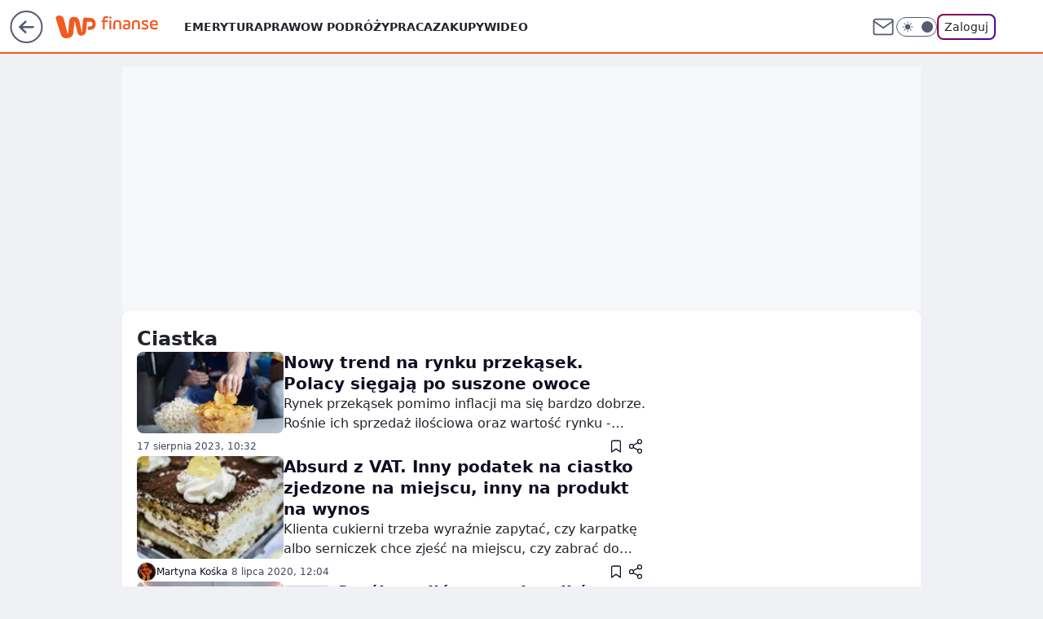

--- FILE ---
content_type: text/html; charset=utf-8
request_url: https://finanse.wp.pl/tag/ciastka
body_size: 21771
content:
<!doctype html><html lang="pl"><head><meta charset="utf-8"><meta name="viewport" content="width=device-width, initial-scale=1"><meta http-equiv="Cache-Control" content="no-cache"><meta http-equiv="X-UA-Compatible" content="IE=Edge"><meta http-equiv="Expires" content="0"><meta name="logo" content="/staticfiles/logo.png"><script>
		// dot
		var TECH = true;
		var GOFER = true;
		var wp_dot_type = 'click';
		var appVersion = "v1.552.0";
		var wp_dot_addparams = {"bunchID":"235332","cauthor":"","ciab":"","cid":"7166236980091009","corigin":"","cpagemax":1,"cpageno":1,"cplatform":"gofer","csource":"","csystem":"ncr","ctags":"","ctlength":0,"ctype":"category","cuct":"","darkmode":false,"frontendVer":"v1.552.0|20260122","isLogged":false,"svid":"f60ec192-9956-4c37-bcec-4c18a3a290c1"};
		// wpjslib
		var WP = [];
		var wp_sn = "finanse";
		var rekid = "235332";
		var wp_push_notification_on = true;
		var wp_mobile = false;
		var wp_fb_id = "933316406876601";
		var wp_subscription = "";

		var wpStadcp = "0.000";
		var screeningv2 = true;
		var API_DOMAIN = '/';
		var API_STREAM = '/v1/stream';
		var API_GATEWAY = "/graphql";
		var API_HOST_ONE_LOGIN = "https://finanse.wp.pl";
		var WPP_VIDEO_EMBED = null || [];
		if (true) {
			var getPopoverAnchor = async () =>
				document.querySelector('[data-role="onelogin-button"]');
		}
		var wp_push_notification_on = true;
		var wp_onepager = true;
		var asyncNativeQueue = [];
		var wp_consent_logo = "/staticfiles/logo.png";
		var wp_consent_color = 'var(--wp-consent-color)';
		if (true) {
			var wp_pvid = "d2ffc957dc9383a74b3e";
		}

		if (false) {
			var wp_pixel_id = "";
		}
		if (true) {
			var onResizeCallback = function (layoutType) {
				window.wp_dot_addparams.layout = layoutType;
			};

			var applicationSize = {};
			if (false) {
				var breakpointNarrow = 0;
			} else {
				var breakpointNarrow = 1280;
			}
			function onResize() {
				applicationSize.innerWidth = window.innerWidth;
				applicationSize.type =
					window.innerWidth >= breakpointNarrow ? 'wide' : 'narrow';
				onResizeCallback(applicationSize.type);
			}
			onResize();
			window.addEventListener('resize', onResize);
		}

		var loadTimoeout = window.setTimeout(function () {
			window.WP.push(function () {
				window.WP.performance.registerMark('WPJStimeout');
				loadScript();
			});
		}, 3000);

		var loadScript = function () {
			window.clearTimeout(loadTimoeout);
			document.body.setAttribute('data-wp-loaded', 'true');
		};
		window.WP.push(function () {
			window.WP.gaf.loadBunch(false, loadScript, true);
			if (true) {
				window.WP.gaf.registerCommercialBreak(2);
			}
		});
		var __INIT_CONFIG__ = {"randvar":"DFzHFdZjYR","randomClasses":{"0":"iVJXd","100":"jzNLV","150":"Wpuoy","162":"ZIiAj","180":"fMpYz","200":"FqMvd","250":"GaIfm","280":"PuEIP","282":"yzHzt","300":"KfSvy","312":"NkETc","330":"rXbYA","332":"qcNTc","40":"pLkAL","50":"JcfqI","60":"uwlYx","600":"oWamV","662":"FLrnB","712":"cOWXg","780":"iEGLJ","810":"bmmzH","82":"NoZSv","fullPageScreeningWallpaper":"iCPIJ","hasPlaceholderPadding":"NqfyA","hasVerticalPlaceholderPadding":"EDSYy","panelPremiumScreeningWallpaper":"qtaSP","placeholderMargin":"waTUR","screeningContainer":"IdmZu","screeningWallpaper":"JJnKZ","screeningWallpaperSecondary":"HkvGk","slot15ScreeningWallpaper":"mrZBp","slot16ScreeningWallpaper":"OApYc","slot17ScreeningWallpaper":"uEHBh","slot18ScreeningWallpaper":"hmttm","slot19ScreeningWallpaper":"xtxQV","slot38ScreeningWallpaper":"CddrK","slot3ScreeningWallpaper":"VpimO","slot501ScreeningWallpaper":"TkDmf","slot75ScreeningWallpaper":"zITev","transparent":"JRLJO"},"productId":"6105582576841857","isMobile":false,"social":{"facebook":{"accountName":"finansewppl","appId":"803760040111145","pages":["203367529692524"]},"instagram":{"accountName":"money_pl"},"tiktok":{},"giphy":{},"x":{},"youtube":{},"linkedin":{}},"cookieDomain":".wp.pl","isLoggedIn":false,"user":{},"userApi":"/graphql","oneLoginApiHost":"","scriptSrc":"https://finanse.wp.pl/[base64]","isGridEnabled":false,"editorialIcon":{"iconUrl":"","url":"","text":""},"poll":{"id":"","title":"","photo":{"url":"","width":0,"height":0},"pollType":"","question":"","answers":null,"sponsored":false,"logoEnabled":false,"sponsorLogoFile":{"url":"","width":0,"height":0},"sponsorLogoLink":"","buttonText":"","buttonUrl":""},"abTestVariant":"","showExitDiscover":false,"isLanding":false,"scrollLockTimeout":0,"scrollMetricEnabled":false,"survicateSegments":"","isFeed":false,"isSuperApp":false,"oneLoginClientId":"wp-backend","weatherSrc":"","commonHeadSrc":"","userPanelCss":"https://finanse.wp.pl/[base64]","saveForLaterProductID":"5927206335214209","withNewestBottombar":false,"acid":"","withBottomRecommendationsSplit":false,"isCommentsPageAbTest":false};
		window["DFzHFdZjYR"] = function (
			element,
			slot,
			withPlaceholder,
			placeholder,
			options
		) {
			window.WP.push(function () {
				if (withPlaceholder && element.parentNode) {
					window.WP.gaf.registerPlaceholder(
						slot,
						element.parentNode,
						placeholder
					);
					if (false) {
						element.parentNode.style.display = 'none';
					}
				}
				if (true) {
					window.WP.gaf.registerSlot(slot, element, options);
				}
			});
		};
	</script><meta name="gaf" content="blzfllnm"><script>!function(e,f){try{if(!document.cookie.match('(^|;)\\s*WPdp=([^;]*)')||/google/i.test(window.navigator.userAgent))return;f.WP=f.WP||[];f.wp_pvid=f.wp_pvid||(function(){var output='';while(output.length<20){output+=Math.random().toString(16).substr(2);output=output.substr(0,20)}return output})(20);var abtest=function(){function e(t){return!(null==t)&&"object"==typeof t&&!Array.isArray(t)&&0<Object.keys(t).length}var t="",r=f.wp_abtest;return e(r)&&(t=Object.entries(r).map(([r,t])=>{if(e(t))return Object.entries(t).map(([t,e])=>r+"|"+t+"|"+e).join(";")}).join(";")),t}();var r,s,c=[["https://finanse","wp","pl/[base64]"]
.join('.'),["pvid="+f.wp_pvid,(s=e.cookie.match(/(^|;)\s*PWA_adbd\s*=\s*([^;]+)/),"PWA_adbd="+(s?s.pop():"2")),location.search.substring(1),(r=e.referrer,r&&"PWAref="+encodeURIComponent(r.replace(/^https?:\/\//,""))),f.wp_sn&&"sn="+f.wp_sn,abtest&&"abtest="+encodeURIComponent(abtest)].filter(Boolean).join("&")].join("/?");e.write('<scr'+'ipt src="'+c+'"><\/scr'+'ipt>')}catch(_){console.error(_)}}(document,window);</script><script id="hb" crossorigin="anonymous" src="https://finanse.wp.pl/[base64]"></script><title>Ciastka - WP Finanse</title><link href="https://finanse.wp.pl/tag/ciastka" rel="canonical"><meta name="description" content="Ciastka - Sprawdź aktualne informacje w serwisie WP Finanse"> <meta name="author" content="Grupa Wirtualna Polska"><meta name="robots" content="max-image-preview:large"><meta property="og:type" content="website"><meta property="og:title" content="Ciastka - WP Finanse"><meta property="og:description" content="Ciastka - Sprawdź aktualne informacje w serwisie WP Finanse"><meta property="og:url" content="https://finanse.wp.pl/tag/ciastka"><meta property="og:site_name" content="WP Finanse"><meta property="og:locale" content="pl_PL"><meta property="og:image" content="https://finanse.wp.pl/d2lkZS5wS1MNCSxgGgxGR05ReHxGAwVGBQg8OlkSFx0YAjY2GAANVglFKj1SVRk"><meta property="og:image:width" content="1200"><meta property="og:image:height" content="630"> <meta property="og:image:alt" content="WP Finanse"> <meta property="og:image:type" content="image/png"><meta name="twitter:card" content="summary_large_image"><meta name="twitter:description" content="Ciastka - Sprawdź aktualne informacje w serwisie WP Finanse"><meta name="twitter:image" content="https://finanse.wp.pl/d2lkZS5wS1MNCSxgGgxGR05ReHxGAwVGBQg8OlkSFx0YAjY2GAANVglFKj1SVRk"><meta name="fb:app_id" content="803760040111145"><meta name="fb:pages" content="203367529692524"><link rel="alternate" type="application/rss+xml" href="/rss/aktualnosci" title="Aktualności"><script id="wpjslib6" type="module" src="https://finanse.wp.pl/[base64]" async="" crossorigin="anonymous"></script><script type="module" src="https://finanse.wp.pl/[base64]" crossorigin="anonymous"></script><script type="module" src="https://finanse.wp.pl/[base64]" crossorigin="anonymous"></script><link rel="apple-touch-icon" href="/staticfiles/icons/icon.png"><link rel="stylesheet" href="https://finanse.wp.pl/[base64]"><link rel="stylesheet" href="https://finanse.wp.pl/[base64]"><link rel="stylesheet" href="https://finanse.wp.pl/[base64]"><meta name="breakpoints" content="629, 1139, 1365"><meta name="content-width" content="device-width, 630, 980, 1280"><link rel="manifest" href="/site.webmanifest"><meta name="mobile-web-app-capable" content="yes"><meta name="apple-mobile-web-app-capable" content="yes"><meta name="apple-mobile-web-app-status-bar-style" content="black-translucent"><meta name="theme-color" content="var(--color-brand)"><link rel="alternate" type="application/rss+xml" title="Aktualności" href="/rss/aktualnosci"><style>.DFzHFdZjYR{background-color:var(--color-neutral-25);position:relative;width:100%;min-height:200px;}.dark .DFzHFdZjYR{background-color:var(--color-neutral-850);}.NqfyA .DFzHFdZjYR{padding: 18px 16px 10px;}.JRLJO{background-color:transparent;}.dark .JRLJO{background-color:transparent;}.EDSYy{padding: 15px 0;}.waTUR{margin:var(--wp-placeholder-margin);}.pLkAL{min-height:40px;}.jzNLV{min-height:100px;}.FqMvd{min-height:200px;}.qcNTc{min-height:332px;}.Wpuoy{min-height:150px;}.iEGLJ{min-height:780px;}.yzHzt{min-height:282px;}.oWamV{min-height:600px;}.bmmzH{min-height:810px;}.NoZSv{min-height:82px;}.fMpYz{min-height:180px;}.iVJXd{min-height:0px;}.FLrnB{min-height:662px;}.cOWXg{min-height:712px;}.uwlYx{min-height:60px;}.PuEIP{min-height:280px;}.KfSvy{min-height:300px;}.NkETc{min-height:312px;}.JcfqI{min-height:50px;}.GaIfm{min-height:250px;}.rXbYA{min-height:330px;}.ZIiAj{min-height:162px;}</style><script>
        WP.push(function() {
            var sc = [{"src":"//applets.ebxcdn.com/ebx.js","id":"ebx"}];
            WP.gdpr.runAfterConsent(function() {
              sc.forEach(function(d){
                    window.WP.getScript(d)
                })
             });
        });
    </script></head><body class="" itemscope itemtype="https://schema.org/WebPage"><meta itemprop="name" content="WP Finanse"><div><div class="h-0"></div><script>(function(){var sc=document.currentScript;window[window.__INIT_CONFIG__.randvar](sc.previousElementSibling,6,false,{},{
    setNative: (dataNative, onViewCallback) => {
    window.asyncNativeQueue.push({
      action:"onPanelPremium",
      payload: { 
        screeningWallpaperClassName: "HkvGk", 
        dataNative: dataNative,
        onViewCallback: onViewCallback,
        
      }
})}});})()</script></div><div class="h-0"></div><script>(function(){var sc=document.currentScript;window[window.__INIT_CONFIG__.randvar](sc.previousElementSibling,10,false,{},undefined);})()</script> <div class="h-0"></div><script>(function(){var sc=document.currentScript;window[window.__INIT_CONFIG__.randvar](sc.previousElementSibling,89,false,{},undefined);})()</script> <div class="blzfllnmh"></div><div class="sticky top-0 w-full z-300"><header data-st-area="header" id="service-header" class="bg-[--color-header-bg] h-[4.125rem] relative select-none w-full"><div class="max-w-[980px] pl-3 xl:max-w-[1280px] h-full w-full flex items-center mx-auto relative"><input class="peer hidden" id="menu-toggle-button" type="checkbox" autocomplete="off"><div class="hidden peer-checked:block"><div class="wp-header-menu"><div class="wp-link-column"><ul class="wp-link-list"><li><a class="wp-link px-4 py-3 block" href="https://finanse.wp.pl/tag/emerytura">Emerytura</a></li><li><a class="wp-link px-4 py-3 block" href="https://finanse.wp.pl/tag/podatki">Prawo</a></li><li><a class="wp-link px-4 py-3 block" href="https://finanse.wp.pl/tag/turystyka">W podróży</a></li><li><a class="wp-link px-4 py-3 block" href="https://finanse.wp.pl/tag/praca">Praca</a></li><li><a class="wp-link px-4 py-3 block" href="https://finanse.wp.pl/tag/zakupy">Zakupy</a></li><li><a class="wp-link px-4 py-3 block" href="https://finanse.wp.pl/tag/wideo">Wideo</a></li></ul><div class="wp-social-box"><span>Obserwuj nas na:</span><div><a class="cHJldmVudENC" href="https://www.facebook.com/finansewppl"><svg xmlns="http://www.w3.org/2000/svg" fill="none" viewBox="0 0 24 24"><path stroke="currentColor" stroke-linecap="round" stroke-linejoin="round" stroke-width="1.5" d="M18 2.941h-3a5 5 0 0 0-5 5v3H7v4h3v8h4v-8h3l1-4h-4v-3a1 1 0 0 1 1-1h3z"></path></svg></a> <a class="cHJldmVudENC" href="https://www.instagram.com/money_pl"><svg xmlns="http://www.w3.org/2000/svg" fill="none" viewBox="0 0 24 24"><path stroke="currentColor" stroke-linecap="round" stroke-linejoin="round" stroke-width="1.5" d="M17 2.941H7a5 5 0 0 0-5 5v10a5 5 0 0 0 5 5h10a5 5 0 0 0 5-5v-10a5 5 0 0 0-5-5"></path><path stroke="currentColor" stroke-linecap="round" stroke-linejoin="round" stroke-width="1.5" d="M16 12.311a4 4 0 1 1-7.914 1.174A4 4 0 0 1 16 12.31Zm1.5-4.87h.01"></path></svg></a> </div></div></div><input class="peer hidden" id="wp-menu-link-none" name="wp-menu-links" type="radio" autocomplete="off" checked="checked"><div class="wp-teaser-column translate-x-[248px] peer-checked:translate-x-0"><div class="wp-header-menu-subtitle">Popularne w serwisie <span class="uppercase">Finanse</span>:</div><div class="wp-teaser-grid"><a href="https://finanse.wp.pl/coraz-mniej-klientow-w-hipermarketach-mowia-o-powodach-7246063315200224a" title="Coraz mniej klientów w hipermarketach. Mówią o powodach"><div class="wp-img-placeholder"><img src="https://v.wpimg.pl/NDg4NDdlYSUGVjh3SxdsMEUObC0NTmJmEhZ0Zktff3AfBXlySwonKAJGKzQLQik2EkQvMxRCPihIVT4tSxp_awNdPTQIDTdrAlksIQBDfnRTAXpwUQpjIlJXeGlQXX4gSlZ-JVNBd3RfVXp8XFh5IVIHbDk" loading="lazy" class="wp-img" alt="Coraz mniej klientów w hipermarketach. Mówią o powodach"></div><span class="wp-teaser-title">Coraz mniej klientów w hipermarketach. Mówią o powodach</span> <span class="wp-teaser-author">Paulina Master</span></a><a href="https://finanse.wp.pl/polka-pobiera-emeryture-z-irlandii-skarbowka-zazadala-podatku-7245473079748800a" title="Polka pobiera emeryturę z Irlandii. Skarbówka zażądała podatku"><div class="wp-img-placeholder"><img src="https://v.wpimg.pl/NmU2ZGE5YQw0UCx0ak5sGXcIeC4sF2JPIBBgZWoGf1ktA21xalMnATBAPzcqGykfIEI7MDUbPgF6UyouakN_QjFbKTcpVDdCMF84IiEafghnCmoidQdjDDEHYmpxAXsMeAs7f3cYKw83AWwic1EvVDAGeDo" loading="lazy" class="wp-img" alt="Polka pobiera emeryturę z Irlandii. Skarbówka zażądała podatku"></div><span class="wp-teaser-title">Polka pobiera emeryturę z Irlandii. Skarbówka zażądała podatku</span> <span class="wp-teaser-author">Maria Glinka</span></a><a href="https://finanse.wp.pl/pracowala-40-lat-na-taka-emeryture-z-zus-moze-liczyc-7245427746715872a" title="Pracowała 40 lat za minimalną krajową. Oto jej emerytura"><div class="wp-img-placeholder"><img src="https://v.wpimg.pl/MWMzMzkyYjYsGDtJRAJvI29AbxMCW2F1OFh3WERKfGM1S3pMRB8kOygIKAoEVyolOAosDRtXPTtiGz0TRA98eCkTPgoHGDR4KBcvHw9Wfm9-T3lKXBtgbyscL1dfHXUzYEN9SVJUemB6Q3wZWEp0ZXkZbwc" loading="lazy" class="wp-img" alt="Pracowała 40 lat za minimalną krajową. Oto jej emerytura"></div><span class="wp-teaser-title">Pracowała 40 lat za minimalną krajową. Oto jej emerytura</span> <span class="wp-teaser-author">Maria Glinka</span></a><a href="https://finanse.wp.pl/tu-mozna-dorobic-w-trakcie-ferii-placa-120-zl-za-godzine-7245406570367168a" title="Szukają ludzi do pracy w ferie. Płacą nawet 4800 zł tygodniowo"><div class="wp-img-placeholder"><img src="https://v.wpimg.pl/NzJkODI0YRsrCTl3ZktsDmhRbS0gEmJYP0l1ZmYDf04yWnhyZlYnFi8ZKjQmHikIPxsuMzkePhZlCj8tZkZ_VS4CPDQlUTdVLwYtIS0fL00rU3xzelRjQnJbe2l9VCtDZwkpIC8deRh5CXh2LQh8Tn5TbTk" loading="lazy" class="wp-img" alt="Szukają ludzi do pracy w ferie. Płacą nawet 4800 zł tygodniowo"></div><span class="wp-teaser-title">Szukają ludzi do pracy w ferie. Płacą nawet 4800 zł tygodniowo</span> <span class="wp-teaser-author">Maria Glinka</span></a><a href="https://finanse.wp.pl/szukaja-ludzi-do-pracy-placa-nawet-20-tys-zl-miesiecznie-7245142678489217a" title="Szukają ludzi do pracy. Płacą nawet 20 tys. zł miesięcznie"><div class="wp-img-placeholder"><img src="https://v.wpimg.pl/NjRmZTIwYQszDyxnZgxsHnBXeD0gVWJIJ09gdmZEf14qXG1iZhEnBjcfPyQmWSkYJx07IzlZPgZ9DCo9ZgF_RTYEKSQlFjdFNwA4MS1Ydlo2Wzwxf0VjDmFcaHl9QHpffw9jYHBaKFpmWGxgLxJ8WmQMeCk" loading="lazy" class="wp-img" alt="Szukają ludzi do pracy. Płacą nawet 20 tys. zł miesięcznie"></div><span class="wp-teaser-title">Szukają ludzi do pracy. Płacą nawet 20 tys. zł miesięcznie</span> <span class="wp-teaser-author">Maria Glinka</span></a><a href="https://finanse.wp.pl/zus-wysylal-wezwania-chce-setek-tysiecy-zlotych-resort-komentuje-7245087915923680a" title="Wyjechali za granicę. ZUS chce od nich setek tysięcy. Resort tłumaczy"><div class="wp-img-placeholder"><img src="https://v.wpimg.pl/MTRkNzMyYjUzCThJYgJvIHBRbBMkW2F2J0l0WGJKfGAqWnlMYh8kODcZKwoiVyomJxsvDT1XPTh9Cj4TYg98ezYCPQohGDR7NwYsHylWKGAzW3ZKLxtgbGQOfFd5G3U3fwp2Q3lUKTdkCH9OKU5-ZmYJbAc" loading="lazy" class="wp-img" alt="Wyjechali za granicę. ZUS chce od nich setek tysięcy. Resort tłumaczy"></div><span class="wp-teaser-title">Wyjechali za granicę. ZUS chce od nich setek tysięcy. Resort tłumaczy</span> <span class="wp-teaser-author">Adam Sieńko</span></a></div></div></div><div class="wp-header-menu-layer"></div></div><div class="header-back-button-container"><div id="wp-sg-back-button" class="back-button-container wp-back-sg" data-st-area="goToSG"><a href="/" data-back-link><svg class="back-button-icon" xmlns="http://www.w3.org/2000/svg" width="41" height="40" fill="none"><circle cx="20.447" cy="20" r="19" fill="transparent" stroke="currentColor" stroke-width="2"></circle> <path fill="currentColor" d="m18.5 12.682-.166.133-6.855 6.472a1 1 0 0 0-.089.099l.117-.126q-.087.082-.155.175l-.103.167-.075.179q-.06.178-.06.374l.016.193.053.208.08.178.103.16.115.131 6.853 6.47a1.4 1.4 0 0 0 1.897 0 1.213 1.213 0 0 0 .141-1.634l-.14-.157-4.537-4.283H28.44c.741 0 1.342-.566 1.342-1.266 0-.635-.496-1.162-1.143-1.252l-.199-.014-12.744-.001 4.536-4.281c.472-.445.519-1.14.141-1.634l-.14-.158a1.4 1.4 0 0 0-1.55-.237z"></path></svg></a></div><a href="https://www.wp.pl" title="Wirtualna Polska" class="wp-logo-link-cover" data-back-link></a><a href="/" class="cHJldmVudENC z-0" title="" id="service_logo"><svg class="text-[--color-logo] max-w-[--logo-width] h-[--logo-height] align-middle mr-8"><use href="/staticfiles/siteLogoDesktop.svg#root"></use></svg></a></div><ul class="flex text-sm/[1.3125rem] gap-8  xl:flex hidden"><li class="flex items-center group relative"><a class="whitespace-nowrap group uppercase no-underline font-semibold hover:underline text-[--color-header-text] cHJldmVudENC" href="https://finanse.wp.pl/tag/emerytura">Emerytura</a> </li><li class="flex items-center group relative"><a class="whitespace-nowrap group uppercase no-underline font-semibold hover:underline text-[--color-header-text] cHJldmVudENC" href="https://finanse.wp.pl/tag/podatki">Prawo</a> </li><li class="flex items-center group relative"><a class="whitespace-nowrap group uppercase no-underline font-semibold hover:underline text-[--color-header-text] cHJldmVudENC" href="https://finanse.wp.pl/tag/turystyka">W podróży</a> </li><li class="flex items-center group relative"><a class="whitespace-nowrap group uppercase no-underline font-semibold hover:underline text-[--color-header-text] cHJldmVudENC" href="https://finanse.wp.pl/tag/praca">Praca</a> </li><li class="flex items-center group relative"><a class="whitespace-nowrap group uppercase no-underline font-semibold hover:underline text-[--color-header-text] cHJldmVudENC" href="https://finanse.wp.pl/tag/zakupy">Zakupy</a> </li><li class="flex items-center group relative"><a class="whitespace-nowrap group uppercase no-underline font-semibold hover:underline text-[--color-header-text] cHJldmVudENC" href="https://finanse.wp.pl/tag/wideo">Wideo</a> </li></ul><div class="group mr-0 xl:ml-[3.5rem] flex flex-1 items-center justify-end"><div class="h-8 text-[--icon-light] flex items-center gap-4"><a id="wp-poczta-link" href="https://poczta.wp.pl/login/login.html" class="text-[--color-header-icon-light] block size-8 cHJldmVudENC"><svg viewBox="0 0 32 32" fill="none" xmlns="http://www.w3.org/2000/svg"><path d="M6.65944 6.65918H25.3412C26.6256 6.65918 27.6764 7.71003 27.6764 8.9944V23.0057C27.6764 24.2901 26.6256 25.3409 25.3412 25.3409H6.65944C5.37507 25.3409 4.32422 24.2901 4.32422 23.0057V8.9944C4.32422 7.71003 5.37507 6.65918 6.65944 6.65918Z" stroke="currentColor" stroke-width="1.8" stroke-linecap="round" stroke-linejoin="round"></path> <path d="M27.6764 8.99438L16.0003 17.1677L4.32422 8.99438" stroke="currentColor" stroke-width="1.8" stroke-linecap="round" stroke-linejoin="round"></path></svg></a><input type="checkbox" class="hidden" id="darkModeCheckbox"> <label class="wp-darkmode-toggle" for="darkModeCheckbox" aria-label="Włącz tryb ciemny"><div class="toggle-container"><div class="toggle-icon-dark"><svg viewBox="0 0 16 16" class="icon-moon" fill="currentColor" xmlns="http://www.w3.org/2000/svg"><path d="M15.293 11.293C13.8115 11.9631 12.161 12.1659 10.5614 11.8743C8.96175 11.5827 7.48895 10.8106 6.33919 9.66085C5.18944 8.5111 4.41734 7.0383 4.12574 5.43866C3.83415 3.83903 4.03691 2.18852 4.70701 0.707031C3.52758 1.24004 2.49505 2.05123 1.69802 3.07099C0.900987 4.09075 0.363244 5.28865 0.130924 6.56192C-0.101395 7.83518 -0.0213565 9.1458 0.364174 10.3813C0.749705 11.6169 1.42922 12.7404 2.34442 13.6556C3.25961 14.5708 4.38318 15.2503 5.61871 15.6359C6.85424 16.0214 8.16486 16.1014 9.43813 15.8691C10.7114 15.6368 11.9093 15.0991 12.9291 14.302C13.9488 13.505 14.76 12.4725 15.293 11.293V11.293Z"></path></svg></div><div class="toggle-icon-light"><svg fill="currentColor" class="icon-sun" xmlns="http://www.w3.org/2000/svg" viewBox="0 0 30 30"><path d="M 14.984375 0.98632812 A 1.0001 1.0001 0 0 0 14 2 L 14 5 A 1.0001 1.0001 0 1 0 16 5 L 16 2 A 1.0001 1.0001 0 0 0 14.984375 0.98632812 z M 5.796875 4.7988281 A 1.0001 1.0001 0 0 0 5.1015625 6.515625 L 7.2226562 8.6367188 A 1.0001 1.0001 0 1 0 8.6367188 7.2226562 L 6.515625 5.1015625 A 1.0001 1.0001 0 0 0 5.796875 4.7988281 z M 24.171875 4.7988281 A 1.0001 1.0001 0 0 0 23.484375 5.1015625 L 21.363281 7.2226562 A 1.0001 1.0001 0 1 0 22.777344 8.6367188 L 24.898438 6.515625 A 1.0001 1.0001 0 0 0 24.171875 4.7988281 z M 15 8 A 7 7 0 0 0 8 15 A 7 7 0 0 0 15 22 A 7 7 0 0 0 22 15 A 7 7 0 0 0 15 8 z M 2 14 A 1.0001 1.0001 0 1 0 2 16 L 5 16 A 1.0001 1.0001 0 1 0 5 14 L 2 14 z M 25 14 A 1.0001 1.0001 0 1 0 25 16 L 28 16 A 1.0001 1.0001 0 1 0 28 14 L 25 14 z M 7.9101562 21.060547 A 1.0001 1.0001 0 0 0 7.2226562 21.363281 L 5.1015625 23.484375 A 1.0001 1.0001 0 1 0 6.515625 24.898438 L 8.6367188 22.777344 A 1.0001 1.0001 0 0 0 7.9101562 21.060547 z M 22.060547 21.060547 A 1.0001 1.0001 0 0 0 21.363281 22.777344 L 23.484375 24.898438 A 1.0001 1.0001 0 1 0 24.898438 23.484375 L 22.777344 21.363281 A 1.0001 1.0001 0 0 0 22.060547 21.060547 z M 14.984375 23.986328 A 1.0001 1.0001 0 0 0 14 25 L 14 28 A 1.0001 1.0001 0 1 0 16 28 L 16 25 A 1.0001 1.0001 0 0 0 14.984375 23.986328 z"></path></svg></div></div><div class="toggle-icon-circle"></div></label><div class="relative"><form action="/auth/v1/sso/auth" data-role="onelogin-button" method="get" id="wp-login-form"><input type="hidden" name="continue_url" value="https://finanse.wp.pl/tag/ciastka"> <button type="submit" class="wp-login-button">Zaloguj</button></form></div></div><div class="ml-[0.25rem] w-[3.375rem] flex items-center justify-center"><label role="button" for="menu-toggle-button" tab-index="0" aria-label="Menu" class="cursor-pointer flex items-center justify-center size-8 text-[--color-header-icon-light]"><div class="hidden peer-checked:group-[]:flex absolute top-0 right-0 w-[3.375rem] h-[4.4375rem] bg-white dark:bg-[--color-neutral-800] z-1 items-center justify-center rounded-t-2xl peer-checked:group-[]:text-[--icon-dark]"><svg xmlns="http://www.w3.org/2000/svg" width="32" height="32" viewBox="0 0 32 32" fill="none"><path d="M24 8 8 24M8 8l16 16" stroke="currentColor" stroke-width="1.8" stroke-linecap="round" stroke-linejoin="round"></path></svg></div><div class="flex peer-checked:group-[]:hidden h-8 w-8"><svg xmlns="http://www.w3.org/2000/svg" viewBox="0 0 32 32" fill="none"><path d="M5 19h22M5 13h22M5 7h22M5 25h22" stroke="currentColor" stroke-width="1.8" stroke-linecap="round" stroke-linejoin="round"></path></svg></div></label></div></div></div><hr class="absolute bottom-0 left-0 m-0 h-px w-full border-t border-solid border-[--color-brand]"><div id="user-panel-v2-root" class="absolute z-[9999] right-0 empty:hidden"></div></header> </div> <div class="relative flex w-full flex-col items-center" data-testid="screening-main"><div class="JJnKZ"><div class="absolute inset-0"></div></div><div class="w-full py-2 has-[div>div:not(:empty)]:p-0"><div class="IdmZu"></div></div><div class="flex w-full flex-col items-center"><div class="HkvGk relative w-full"><div class="absolute inset-x-0 top-0"></div></div><div class="relative w-auto"><div class="listing-billboard"><div class="DFzHFdZjYR waTUR KfSvy"><img role="presentation" class="absolute left-1/2 top-1/2 max-h-[80%] max-w-[100px] -translate-x-1/2 -translate-y-1/2" src="https://v.wpimg.pl/ZXJfd3AudTkrBBIAbg54LGhcRlAxHQUrPgJGH2MAeGJoSQ1eIBI_K2UHAEVuBTY5KQMMXC0RPyoVERQdMgM9ejc" loading="lazy" decoding="async"><div class="h-0"></div><script>(function(){var sc=document.currentScript;window[window.__INIT_CONFIG__.randvar](sc.previousElementSibling,3,true,{"fixed":true},{
    setNative: (dataNative, onViewCallback) => {
    window.asyncNativeQueue.push({
      action: "onAlternativeScreening",
      payload:{ 
            screeningWallpaperClassName: "JJnKZ", 
            alternativeContainerClassName: "IdmZu", 
            slotNumber: 3,
            dataNative: dataNative,
            onViewCallback: onViewCallback
    }})}});})()</script></div></div><main class="wp-main-listing"><div class="flex mb-5"><div class="listing-wrapper"><div class="listing-description" data-listing-description="true"><h1 class="listing-description-title"><span class="listing-description-title-text">ciastka</span> </h1></div><div class="listing"><div class="wp-feed-teaser-container wp-listing-divider"><div class="wp-superteaser wp-superteaser-horizontal" data-variant="wide" data-bdtac="true"><a id="6931500439874400" href="https://finanse.wp.pl/nowy-trend-na-rynku-przekasek-polacy-siegaja-po-suszone-owoce-6931500439874400a" class="wp-link"><div class="wp-img-placeholder"><img class="wp-image" src="https://v.wpimg.pl/Yjk2OTU0dgsKUDlnekt7HkkIbT08EnVIHhB1dnoBYVoTC3t7M1k1DxlXPzt7VysfG1M4JHtANUUKQiZ7IwF2DgJBPzg0SXYPBlAqMHoIaVpeC3hsbR1rXlIBYmA2UjpHCgB_NXhWaltbUy1tYwlsXlgQMg" width="180" alt="Nowy trend na rynku przekąsek. Polacy sięgają po suszone owoce" data-bdimg="true"></div><div class="wp-content"><div class="wp-title"><div class="wp-title-labels"></div><h2 data-title="true">Nowy trend na rynku przekąsek. Polacy sięgają po suszone owoce</h2></div><div class="wp-lead">Rynek przekąsek pomimo inflacji ma się bardzo dobrze. Rośnie ich sprzedaż ilościowa oraz wartość rynku - wynika z najnowszych danych Nielsena, opublikowanych przez &#34;Rzeczpospolitą&#34;. Do przekąsek słodkich oraz słonych dołączają nowe, zdrowsze propozycje: suszone owoce i orzechy.</div></div></a><div class="wp-superteaser-bottom"><span><time class="wp-date" datetime="2023-08-17T08:32:29.000Z">17&nbsp;sierpnia&nbsp;2023,&nbsp;10:32</time></span> <div class="wp-action-bar"><button name="superteaser-save" class="save-button" type="button" data-teaser-id="6931500439874400" data-save-type="ARTICLE"><div class="icon-wrapper"><svg fill="none" viewBox="0 0 12 15" xmlns="http://www.w3.org/2000/svg"><path d="M11 14L6 10.3889L1 14V2.44444C1 2.06135 1.15051 1.69395 1.41842 1.42307C1.68633 1.15218 2.04969 1 2.42857 1H9.57143C9.95031 1 10.3137 1.15218 10.5816 1.42307C10.8495 1.69395 11 2.06135 11 2.44444V14Z" stroke="currentColor" stroke-linecap="round" stroke-linejoin="round" stroke-width="1.3"></path></svg></div></button> <button name="superteaser-share" class="share-button" type="button" data-teaser-id="6931500439874400"><div class="icon-wrapper"><svg viewBox="0 0 16 16" stroke="currentColor" fill="none" xmlns="http://www.w3.org/2000/svg"><path d="M12 5.33325C13.1046 5.33325 14 4.43782 14 3.33325C14 2.22868 13.1046 1.33325 12 1.33325C10.8954 1.33325 10 2.22868 10 3.33325C10 4.43782 10.8954 5.33325 12 5.33325Z" stroke-linecap="round" stroke-linejoin="round"></path> <path d="M4 10C5.10457 10 6 9.10457 6 8C6 6.89543 5.10457 6 4 6C2.89543 6 2 6.89543 2 8C2 9.10457 2.89543 10 4 10Z" stroke-linecap="round" stroke-linejoin="round"></path> <path d="M12 14.6667C13.1046 14.6667 14 13.7713 14 12.6667C14 11.5622 13.1046 10.6667 12 10.6667C10.8954 10.6667 10 11.5622 10 12.6667C10 13.7713 10.8954 14.6667 12 14.6667Z" stroke-linecap="round" stroke-linejoin="round"></path> <path d="M5.72668 9.00659L10.28 11.6599" stroke-linecap="round" stroke-linejoin="round"></path> <path d="M10.2734 4.34009L5.72668 6.99342" stroke-linecap="round" stroke-linejoin="round"></path></svg></div></button></div></div></div></div><div class="wp-feed-teaser-container wp-listing-divider"><div class="wp-superteaser wp-superteaser-horizontal" data-variant="wide" data-bdtac="true"><a id="6529850689869953" href="https://finanse.wp.pl/absurd-z-vat-inny-podatek-na-ciastko-zjedzone-na-miejscu-inny-na-produkt-na-wynos-6529850689869953a" class="wp-link"><div class="wp-img-placeholder"><img class="wp-image" src="https://v.wpimg.pl/MjIzYWQ1YgsoGC9kfkpvHmtAez44E2FIPFhjdX4AdVoxQ214N1ghDzsfKTh_Vj8fORsuJ39BIUUoCjB4JwBiDiAJKTswSGIPJBg8M34EfwwqTG1maBwrXX5CdGNnCXRHcBxuZnwJf1t-TGtlYlApX3FYJA" width="180" alt="Absurd z VAT. Inny podatek na ciastko zjedzone na miejscu, inny na produkt na wynos" data-bdimg="true"></div><div class="wp-content"><div class="wp-title"><div class="wp-title-labels"></div><h2 data-title="true">Absurd z VAT. Inny podatek na ciastko zjedzone na miejscu, inny na produkt na wynos</h2></div><div class="wp-lead">Klienta cukierni trzeba wyraźnie zapytać, czy karpatkę albo serniczek chce zjeść na miejscu, czy zabrać do domu. W zależności od miejsca spożycia, inne są bowiem stawki podatku VAT.</div></div></a><div class="wp-superteaser-bottom"><span><div class="wp-author"><img src="https://v.wpimg.pl/dHluYS5qSykNFy9gGgpGPE5PezpcU0hqGVdjcRpFXDBYTXY3GwYUIQESdyNZXld7W0JoZw1ASWVdTWlnA0NSflhHdj5UAxAxAhR3OUUWRjU" alt="Martyna Kośka" width="24" height="24"> <span class="wp-author-name">Martyna Kośka</span> </div>&#32;<time class="wp-date" datetime="2020-07-08T10:04:00.000Z">8&nbsp;lipca&nbsp;2020,&nbsp;12:04</time></span> <div class="wp-action-bar"><button name="superteaser-save" class="save-button" type="button" data-teaser-id="6529850689869953" data-save-type="ARTICLE"><div class="icon-wrapper"><svg fill="none" viewBox="0 0 12 15" xmlns="http://www.w3.org/2000/svg"><path d="M11 14L6 10.3889L1 14V2.44444C1 2.06135 1.15051 1.69395 1.41842 1.42307C1.68633 1.15218 2.04969 1 2.42857 1H9.57143C9.95031 1 10.3137 1.15218 10.5816 1.42307C10.8495 1.69395 11 2.06135 11 2.44444V14Z" stroke="currentColor" stroke-linecap="round" stroke-linejoin="round" stroke-width="1.3"></path></svg></div></button> <button name="superteaser-share" class="share-button" type="button" data-teaser-id="6529850689869953"><div class="icon-wrapper"><svg viewBox="0 0 16 16" stroke="currentColor" fill="none" xmlns="http://www.w3.org/2000/svg"><path d="M12 5.33325C13.1046 5.33325 14 4.43782 14 3.33325C14 2.22868 13.1046 1.33325 12 1.33325C10.8954 1.33325 10 2.22868 10 3.33325C10 4.43782 10.8954 5.33325 12 5.33325Z" stroke-linecap="round" stroke-linejoin="round"></path> <path d="M4 10C5.10457 10 6 9.10457 6 8C6 6.89543 5.10457 6 4 6C2.89543 6 2 6.89543 2 8C2 9.10457 2.89543 10 4 10Z" stroke-linecap="round" stroke-linejoin="round"></path> <path d="M12 14.6667C13.1046 14.6667 14 13.7713 14 12.6667C14 11.5622 13.1046 10.6667 12 10.6667C10.8954 10.6667 10 11.5622 10 12.6667C10 13.7713 10.8954 14.6667 12 14.6667Z" stroke-linecap="round" stroke-linejoin="round"></path> <path d="M5.72668 9.00659L10.28 11.6599" stroke-linecap="round" stroke-linejoin="round"></path> <path d="M10.2734 4.34009L5.72668 6.99342" stroke-linecap="round" stroke-linejoin="round"></path></svg></div></button></div></div></div></div><div class="wp-feed-teaser-container wp-listing-divider"><div class="wp-superteaser wp-superteaser-horizontal" data-variant="wide" data-bdtac="true"><a id="6476470535988865" href="https://finanse.wp.pl/sprobowalismy-zamiennikow-delicji-szampanskich-czy-te-z-biedronki-i-carrefoura-sa-godnymi-nasladowcami-6476470535988865v" class="wp-link"><div class="wp-img-placeholder"><img class="wp-image" src="https://v.wpimg.pl/ODJmLmpwYCUrDzpeXwxtMGhXbgQZVWNmP092T19Gd3QyVHhCBwc7MmcYPAEfFitpKx0lQwcHLCAkQzwBX0B8IisLeVtIWi1zKQlhWUJHLGkoCC9aXUR9fS5bL1kWEXd2LEMmHRdVMg" width="180" alt="Spróbowaliśmy zamienników delicji szampańskich. Czy te z Biedronki i Carrefoura są godnymi naśladowcami?" data-bdimg="true"></div><div class="wp-content"><div class="wp-title"><div class="wp-title-labels"><div data-variant="basic" class="wp-text-label">WIDEO</div></div><h2 data-title="true">Spróbowaliśmy zamienników delicji szampańskich. Czy te z Biedronki i Carrefoura są godnymi naśladowcami?</h2></div><div class="wp-lead">Czy kultowe delicje szampańskie da się &#34;podrobić&#34;? W najnowszym odcinku &#34;Czy to się opłaca?&#34; przeprowadziliśmy test. Nasi goście próbowali ciastek z galaretką od różnych producentów. Czy zgadli, na którym talerzu kryły się prawdziwe delicje? Zapraszamy do oglądania odcinka. Producenci prześcigają się w pomysłach na nowe, oryginalne produkty. W nowym cyklu WP Finanse sprawdzamy, czy zawsze to, co nietypowe, jest warte zakupu. Premierowe odcinki programu w każdy weekend w WP Finanse.</div></div></a><div class="wp-superteaser-bottom"><span><time class="wp-date" datetime="2020-02-08T13:45:00.000Z">8&nbsp;lutego&nbsp;2020,&nbsp;14:45</time></span> <div class="wp-action-bar"><button name="superteaser-save" class="save-button" type="button" data-teaser-id="6476470535988865" data-save-type="VIDEO"><div class="icon-wrapper"><svg fill="none" viewBox="0 0 12 15" xmlns="http://www.w3.org/2000/svg"><path d="M11 14L6 10.3889L1 14V2.44444C1 2.06135 1.15051 1.69395 1.41842 1.42307C1.68633 1.15218 2.04969 1 2.42857 1H9.57143C9.95031 1 10.3137 1.15218 10.5816 1.42307C10.8495 1.69395 11 2.06135 11 2.44444V14Z" stroke="currentColor" stroke-linecap="round" stroke-linejoin="round" stroke-width="1.3"></path></svg></div></button> <button name="superteaser-share" class="share-button" type="button" data-teaser-id="6476470535988865"><div class="icon-wrapper"><svg viewBox="0 0 16 16" stroke="currentColor" fill="none" xmlns="http://www.w3.org/2000/svg"><path d="M12 5.33325C13.1046 5.33325 14 4.43782 14 3.33325C14 2.22868 13.1046 1.33325 12 1.33325C10.8954 1.33325 10 2.22868 10 3.33325C10 4.43782 10.8954 5.33325 12 5.33325Z" stroke-linecap="round" stroke-linejoin="round"></path> <path d="M4 10C5.10457 10 6 9.10457 6 8C6 6.89543 5.10457 6 4 6C2.89543 6 2 6.89543 2 8C2 9.10457 2.89543 10 4 10Z" stroke-linecap="round" stroke-linejoin="round"></path> <path d="M12 14.6667C13.1046 14.6667 14 13.7713 14 12.6667C14 11.5622 13.1046 10.6667 12 10.6667C10.8954 10.6667 10 11.5622 10 12.6667C10 13.7713 10.8954 14.6667 12 14.6667Z" stroke-linecap="round" stroke-linejoin="round"></path> <path d="M5.72668 9.00659L10.28 11.6599" stroke-linecap="round" stroke-linejoin="round"></path> <path d="M10.2734 4.34009L5.72668 6.99342" stroke-linecap="round" stroke-linejoin="round"></path></svg></div></button></div></div></div></div><div class="listing-placeholder"><div class="DFzHFdZjYR PuEIP JRLJO"><img role="presentation" class="absolute left-1/2 top-1/2 max-h-[80%] max-w-[100px] -translate-x-1/2 -translate-y-1/2" src="https://v.wpimg.pl/ZXJfd3AudTkrBBIAbg54LGhcRlAxHQUrPgJGH2MAeGJoSQ1eIBI_K2UHAEVuBTY5KQMMXC0RPyoVERQdMgM9ejc" loading="lazy" decoding="async"><div class="h-0"></div><script>(function(){var sc=document.currentScript;window[window.__INIT_CONFIG__.randvar](sc.previousElementSibling,5,true,{"fixed":true},undefined);})()</script></div></div><div class="wp-feed-teaser-container wp-listing-divider"><div class="wp-superteaser wp-superteaser-horizontal" data-variant="wide" data-bdtac="true"><a id="6272562633349249" href="https://wideo.wp.pl/pomysl-na-biznes-kawiarnia-z-ciastkami-6272562633349249v" class="wp-link"><div class="wp-img-placeholder"><img class="wp-image" src="https://v.wpimg.pl/cmV2Yi5qTAw3UC9aGgpBGXQIewBcU09PIxBjSxpAW10uC21GQgEXG3hFKQpRH00dOh1rUABIVlVuH2lcRQMGGzQcMxlSUx4" width="180" alt="Pomysł na biznes: kawiarnia z ciastkami" data-bdimg="true"></div><div class="wp-content"><div class="wp-title"><div class="wp-title-labels"><div data-variant="basic" class="wp-text-label">WIDEO</div></div><h2 data-title="true">Pomysł na biznes: kawiarnia z ciastkami</h2></div><div class="wp-lead">Umam Marina to miejsce, które stworzyliśmy po to, by dawać ludziom przyjemność - mówi Marcin Kot, właściciel kawiarni z ciastkami, którą pokochali goście z całej Europy. Umam Marina to niewielka kawiarnia, leżąca w samym centrum Gdańska. Położona jest tuż przy niewielkim, urokliwym kanale, a także - jak nazwa wskazuje - marinie, gdzie zacumowane są luksusowe jachty.</div></div></a><div class="wp-superteaser-bottom"><span><div class="wp-author"><img src="https://v.wpimg.pl/YWQ4ZTgydjYwVixnSAJ7I3MOeD0OW3V1JBZgdkhNYS9lDHUyDhU8JTRENXoACywnMEMqehcVdjYhXXUiVlY9PiJENjUeVjw6M1E-ewQYbGZlAj8wSk06YGkZbmMFGHRuYFFpeVNKOzY1DD9sVUo4MXNJ" alt="Mieszko Rozpędowski" width="24" height="24"> <span class="wp-author-name">Mieszko Rozpędowski</span> </div>&#32;<time class="wp-date" datetime="2018-07-12T09:22:59.000Z">12&nbsp;lipca&nbsp;2018,&nbsp;11:22</time></span> <div class="wp-action-bar"><button name="superteaser-save" class="save-button" type="button" data-teaser-id="6272562633349249" data-save-type="VIDEO"><div class="icon-wrapper"><svg fill="none" viewBox="0 0 12 15" xmlns="http://www.w3.org/2000/svg"><path d="M11 14L6 10.3889L1 14V2.44444C1 2.06135 1.15051 1.69395 1.41842 1.42307C1.68633 1.15218 2.04969 1 2.42857 1H9.57143C9.95031 1 10.3137 1.15218 10.5816 1.42307C10.8495 1.69395 11 2.06135 11 2.44444V14Z" stroke="currentColor" stroke-linecap="round" stroke-linejoin="round" stroke-width="1.3"></path></svg></div></button> <button name="superteaser-share" class="share-button" type="button" data-teaser-id="6272562633349249"><div class="icon-wrapper"><svg viewBox="0 0 16 16" stroke="currentColor" fill="none" xmlns="http://www.w3.org/2000/svg"><path d="M12 5.33325C13.1046 5.33325 14 4.43782 14 3.33325C14 2.22868 13.1046 1.33325 12 1.33325C10.8954 1.33325 10 2.22868 10 3.33325C10 4.43782 10.8954 5.33325 12 5.33325Z" stroke-linecap="round" stroke-linejoin="round"></path> <path d="M4 10C5.10457 10 6 9.10457 6 8C6 6.89543 5.10457 6 4 6C2.89543 6 2 6.89543 2 8C2 9.10457 2.89543 10 4 10Z" stroke-linecap="round" stroke-linejoin="round"></path> <path d="M12 14.6667C13.1046 14.6667 14 13.7713 14 12.6667C14 11.5622 13.1046 10.6667 12 10.6667C10.8954 10.6667 10 11.5622 10 12.6667C10 13.7713 10.8954 14.6667 12 14.6667Z" stroke-linecap="round" stroke-linejoin="round"></path> <path d="M5.72668 9.00659L10.28 11.6599" stroke-linecap="round" stroke-linejoin="round"></path> <path d="M10.2734 4.34009L5.72668 6.99342" stroke-linecap="round" stroke-linejoin="round"></path></svg></div></button></div></div></div></div><div class="wp-feed-teaser-container wp-listing-divider"><div class="wp-superteaser wp-superteaser-horizontal" data-variant="wide" data-bdtac="true"><a id="6147287883863681" href="https://finanse.wp.pl/ciastka-dla-dzieci-grozne-dla-zdrowia-w-produkcie-znaleziono-rakotworcze-substancje-6147287883863681a" class="wp-link"><div class="wp-img-placeholder"><img class="wp-image" src="https://v.wpimg.pl/dG9yYXQuSyZYGy9rfg5GMxtDezE4V0hlTFtjen5EXHdBQG13NVsTN1AUPnYhGUt-AUlrbGFEUn4UVGhvaEZSfw1BbGl-EggoThcgdTgbFzdcEi03IxQQaUkXPnos" width="180" alt="Ciastka dla dzieci groźne dla zdrowia. W produkcie znaleziono rakotwórcze substancje" data-bdimg="true"></div><div class="wp-content"><div class="wp-title"><div class="wp-title-labels"></div><h2 data-title="true">Ciastka dla dzieci groźne dla zdrowia. W produkcie znaleziono rakotwórcze substancje</h2></div><div class="wp-lead">Ciastka Belkorn Biskids 6+ nie powinny być spożywane przez konsumentów, szczególnie przez dzieci, z uwagi na stwierdzony wysoki poziom akryloamidu – ostrzega Główny Inspektorat Sanitarny. To substancja rakotwórcza.</div></div></a><div class="wp-superteaser-bottom"><span><div class="wp-author"><img src="https://v.wpimg.pl/ZHppZWoudSkREixkQA54PFJKeD4GV3ZqBVJgdUBBYjBESHUzQQIqIR0XdCcDWm19QkZjY1lDYmVFRG9lX0JpeUNfOzAOATtlGx82OAsPMy0aXjAnCFcn" alt="Agata Kołodziej" width="24" height="24"> <span class="wp-author-name">Agata Kołodziej</span> </div>&#32;<time class="wp-date" datetime="2017-07-23T09:42:00.000Z">23&nbsp;lipca&nbsp;2017,&nbsp;11:42</time></span> <div class="wp-action-bar"><button name="superteaser-save" class="save-button" type="button" data-teaser-id="6147287883863681" data-save-type="ARTICLE"><div class="icon-wrapper"><svg fill="none" viewBox="0 0 12 15" xmlns="http://www.w3.org/2000/svg"><path d="M11 14L6 10.3889L1 14V2.44444C1 2.06135 1.15051 1.69395 1.41842 1.42307C1.68633 1.15218 2.04969 1 2.42857 1H9.57143C9.95031 1 10.3137 1.15218 10.5816 1.42307C10.8495 1.69395 11 2.06135 11 2.44444V14Z" stroke="currentColor" stroke-linecap="round" stroke-linejoin="round" stroke-width="1.3"></path></svg></div></button> <button name="superteaser-share" class="share-button" type="button" data-teaser-id="6147287883863681"><div class="icon-wrapper"><svg viewBox="0 0 16 16" stroke="currentColor" fill="none" xmlns="http://www.w3.org/2000/svg"><path d="M12 5.33325C13.1046 5.33325 14 4.43782 14 3.33325C14 2.22868 13.1046 1.33325 12 1.33325C10.8954 1.33325 10 2.22868 10 3.33325C10 4.43782 10.8954 5.33325 12 5.33325Z" stroke-linecap="round" stroke-linejoin="round"></path> <path d="M4 10C5.10457 10 6 9.10457 6 8C6 6.89543 5.10457 6 4 6C2.89543 6 2 6.89543 2 8C2 9.10457 2.89543 10 4 10Z" stroke-linecap="round" stroke-linejoin="round"></path> <path d="M12 14.6667C13.1046 14.6667 14 13.7713 14 12.6667C14 11.5622 13.1046 10.6667 12 10.6667C10.8954 10.6667 10 11.5622 10 12.6667C10 13.7713 10.8954 14.6667 12 14.6667Z" stroke-linecap="round" stroke-linejoin="round"></path> <path d="M5.72668 9.00659L10.28 11.6599" stroke-linecap="round" stroke-linejoin="round"></path> <path d="M10.2734 4.34009L5.72668 6.99342" stroke-linecap="round" stroke-linejoin="round"></path></svg></div></button></div></div></div></div><div class="wp-feed-teaser-container wp-listing-divider"><div class="wp-superteaser wp-superteaser-horizontal" data-variant="wide" data-bdtac="true"><a id="6114639121942145" href="https://finanse.wp.pl/oreo-kroluja-na-polskim-rynku-6114639121942145a" class="wp-link"><div class="wp-img-placeholder"><img class="wp-image" src="https://v.wpimg.pl/MTgwLmpwYjUGFTpeXwxvIEVNbgQZVWF2ElV2T19GdWQfTnhCGVk6JEkHIEIRWCt7DQcpCl9FemNQRmMCAhIiC1ZPfEMaBygzRQo" width="180" alt="Oreo królują na polskim rynku" data-bdimg="true"></div><div class="wp-content"><div class="wp-title"><div class="wp-title-labels"></div><h2 data-title="true">Oreo królują na polskim rynku</h2></div><div class="wp-lead">Sprzedaż ciastek Oreo przeszła najśmielsze oczekiwania producenta. Kraft Foods spodziewał się sukcesu, ale nie przypuszczał, że czekoladowe markizy będą się cieszyły aż taką popularnością - donosi portalspozywczy.pl.</div></div></a><div class="wp-superteaser-bottom"><span><time class="wp-date" datetime="2011-10-11T14:18:00.000Z">11&nbsp;października&nbsp;2011,&nbsp;16:18</time></span> <div class="wp-action-bar"><button name="superteaser-save" class="save-button" type="button" data-teaser-id="6114639121942145" data-save-type="ARTICLE"><div class="icon-wrapper"><svg fill="none" viewBox="0 0 12 15" xmlns="http://www.w3.org/2000/svg"><path d="M11 14L6 10.3889L1 14V2.44444C1 2.06135 1.15051 1.69395 1.41842 1.42307C1.68633 1.15218 2.04969 1 2.42857 1H9.57143C9.95031 1 10.3137 1.15218 10.5816 1.42307C10.8495 1.69395 11 2.06135 11 2.44444V14Z" stroke="currentColor" stroke-linecap="round" stroke-linejoin="round" stroke-width="1.3"></path></svg></div></button> <button name="superteaser-share" class="share-button" type="button" data-teaser-id="6114639121942145"><div class="icon-wrapper"><svg viewBox="0 0 16 16" stroke="currentColor" fill="none" xmlns="http://www.w3.org/2000/svg"><path d="M12 5.33325C13.1046 5.33325 14 4.43782 14 3.33325C14 2.22868 13.1046 1.33325 12 1.33325C10.8954 1.33325 10 2.22868 10 3.33325C10 4.43782 10.8954 5.33325 12 5.33325Z" stroke-linecap="round" stroke-linejoin="round"></path> <path d="M4 10C5.10457 10 6 9.10457 6 8C6 6.89543 5.10457 6 4 6C2.89543 6 2 6.89543 2 8C2 9.10457 2.89543 10 4 10Z" stroke-linecap="round" stroke-linejoin="round"></path> <path d="M12 14.6667C13.1046 14.6667 14 13.7713 14 12.6667C14 11.5622 13.1046 10.6667 12 10.6667C10.8954 10.6667 10 11.5622 10 12.6667C10 13.7713 10.8954 14.6667 12 14.6667Z" stroke-linecap="round" stroke-linejoin="round"></path> <path d="M5.72668 9.00659L10.28 11.6599" stroke-linecap="round" stroke-linejoin="round"></path> <path d="M10.2734 4.34009L5.72668 6.99342" stroke-linecap="round" stroke-linejoin="round"></path></svg></div></button></div></div></div></div><div class="listing-placeholder"><div class="DFzHFdZjYR PuEIP JRLJO"><img role="presentation" class="absolute left-1/2 top-1/2 max-h-[80%] max-w-[100px] -translate-x-1/2 -translate-y-1/2" src="https://v.wpimg.pl/ZXJfd3AudTkrBBIAbg54LGhcRlAxHQUrPgJGH2MAeGJoSQ1eIBI_K2UHAEVuBTY5KQMMXC0RPyoVERQdMgM9ejc" loading="lazy" decoding="async"><div class="h-0"></div><script>(function(){var sc=document.currentScript;window[window.__INIT_CONFIG__.randvar](sc.previousElementSibling,11,true,{"fixed":true},undefined);})()</script></div></div><div class="wp-feed-teaser-container wp-listing-divider"><div class="wp-superteaser wp-superteaser-horizontal" data-variant="wide" data-bdtac="true"><a id="6116278886619265" href="https://finanse.wp.pl/sejm-za-8-proc-vat-na-ciastka-z-45-dniowym-terminem-spozycia-6116278886619265a" class="wp-link"><div class="wp-content"><div class="wp-title"><div class="wp-title-labels"></div><h2 data-title="true">Sejm za 8-proc. VAT na ciastka z 45-dniowym terminem spożycia</h2></div><div class="wp-lead">Sejm przyjął w piątek wszystkie poprawki Senatu zgłoszone do nowelizacji ustawy o VAT, w tym wniosek o objęcie 8-proc. stawką ciastek, których termin przydatności do spożycia nie przekracza 45 dni. Zmiana ma wejść w życie 1 kwietnia.</div></div></a><div class="wp-superteaser-bottom"><span><time class="wp-date" datetime="2011-03-18T10:30:00.000Z">18&nbsp;marca&nbsp;2011,&nbsp;11:30</time></span> <div class="wp-action-bar"><button name="superteaser-save" class="save-button" type="button" data-teaser-id="6116278886619265" data-save-type="ARTICLE"><div class="icon-wrapper"><svg fill="none" viewBox="0 0 12 15" xmlns="http://www.w3.org/2000/svg"><path d="M11 14L6 10.3889L1 14V2.44444C1 2.06135 1.15051 1.69395 1.41842 1.42307C1.68633 1.15218 2.04969 1 2.42857 1H9.57143C9.95031 1 10.3137 1.15218 10.5816 1.42307C10.8495 1.69395 11 2.06135 11 2.44444V14Z" stroke="currentColor" stroke-linecap="round" stroke-linejoin="round" stroke-width="1.3"></path></svg></div></button> <button name="superteaser-share" class="share-button" type="button" data-teaser-id="6116278886619265"><div class="icon-wrapper"><svg viewBox="0 0 16 16" stroke="currentColor" fill="none" xmlns="http://www.w3.org/2000/svg"><path d="M12 5.33325C13.1046 5.33325 14 4.43782 14 3.33325C14 2.22868 13.1046 1.33325 12 1.33325C10.8954 1.33325 10 2.22868 10 3.33325C10 4.43782 10.8954 5.33325 12 5.33325Z" stroke-linecap="round" stroke-linejoin="round"></path> <path d="M4 10C5.10457 10 6 9.10457 6 8C6 6.89543 5.10457 6 4 6C2.89543 6 2 6.89543 2 8C2 9.10457 2.89543 10 4 10Z" stroke-linecap="round" stroke-linejoin="round"></path> <path d="M12 14.6667C13.1046 14.6667 14 13.7713 14 12.6667C14 11.5622 13.1046 10.6667 12 10.6667C10.8954 10.6667 10 11.5622 10 12.6667C10 13.7713 10.8954 14.6667 12 14.6667Z" stroke-linecap="round" stroke-linejoin="round"></path> <path d="M5.72668 9.00659L10.28 11.6599" stroke-linecap="round" stroke-linejoin="round"></path> <path d="M10.2734 4.34009L5.72668 6.99342" stroke-linecap="round" stroke-linejoin="round"></path></svg></div></button></div></div></div></div><div class="wp-feed-teaser-container wp-listing-divider"><div class="wp-superteaser wp-superteaser-horizontal" data-variant="wide" data-bdtac="true"><a id="6116821357057665" href="https://finanse.wp.pl/senat-8-proc-stawka-vat-na-ciastka-z-45-dniowym-terminem-spozycia-6116821357057665a" class="wp-link"><div class="wp-content"><div class="wp-title"><div class="wp-title-labels"></div><h2 data-title="true">Senat: 8-proc. stawka VAT na ciastka z 45-dniowym terminem spożycia</h2></div><div class="wp-lead">Ciastka, których termin minimalnej trwałości nie przekracza 45 dni, będą objęte 8-proc. stawką VAT - wynika z zaproponowanej w środę przez Senat poprawki do nowelizacji ustawy o VAT.</div></div></a><div class="wp-superteaser-bottom"><span><time class="wp-date" datetime="2011-03-16T15:20:00.000Z">16&nbsp;marca&nbsp;2011,&nbsp;16:20</time></span> <div class="wp-action-bar"><button name="superteaser-save" class="save-button" type="button" data-teaser-id="6116821357057665" data-save-type="ARTICLE"><div class="icon-wrapper"><svg fill="none" viewBox="0 0 12 15" xmlns="http://www.w3.org/2000/svg"><path d="M11 14L6 10.3889L1 14V2.44444C1 2.06135 1.15051 1.69395 1.41842 1.42307C1.68633 1.15218 2.04969 1 2.42857 1H9.57143C9.95031 1 10.3137 1.15218 10.5816 1.42307C10.8495 1.69395 11 2.06135 11 2.44444V14Z" stroke="currentColor" stroke-linecap="round" stroke-linejoin="round" stroke-width="1.3"></path></svg></div></button> <button name="superteaser-share" class="share-button" type="button" data-teaser-id="6116821357057665"><div class="icon-wrapper"><svg viewBox="0 0 16 16" stroke="currentColor" fill="none" xmlns="http://www.w3.org/2000/svg"><path d="M12 5.33325C13.1046 5.33325 14 4.43782 14 3.33325C14 2.22868 13.1046 1.33325 12 1.33325C10.8954 1.33325 10 2.22868 10 3.33325C10 4.43782 10.8954 5.33325 12 5.33325Z" stroke-linecap="round" stroke-linejoin="round"></path> <path d="M4 10C5.10457 10 6 9.10457 6 8C6 6.89543 5.10457 6 4 6C2.89543 6 2 6.89543 2 8C2 9.10457 2.89543 10 4 10Z" stroke-linecap="round" stroke-linejoin="round"></path> <path d="M12 14.6667C13.1046 14.6667 14 13.7713 14 12.6667C14 11.5622 13.1046 10.6667 12 10.6667C10.8954 10.6667 10 11.5622 10 12.6667C10 13.7713 10.8954 14.6667 12 14.6667Z" stroke-linecap="round" stroke-linejoin="round"></path> <path d="M5.72668 9.00659L10.28 11.6599" stroke-linecap="round" stroke-linejoin="round"></path> <path d="M10.2734 4.34009L5.72668 6.99342" stroke-linecap="round" stroke-linejoin="round"></path></svg></div></button></div></div></div></div><div class="wp-feed-teaser-container wp-listing-divider"><div class="wp-superteaser wp-superteaser-horizontal" data-variant="wide" data-bdtac="true"><a id="6116274263578241" href="https://finanse.wp.pl/drogie-ciastko-albo-zadne-6116274263578241a" class="wp-link"><div class="wp-content"><div class="wp-title"><div class="wp-title-labels"></div><h2 data-title="true">Drogie ciastko albo żadne</h2></div><div class="wp-lead">Przedstawiciele małopolskich cukierników będą dziś walczyć w komisji sejmowej o niższy VAT. Galopujące ceny surowców i drastyczna podwyżka VAT-u na wyroby ciastkarskie sprawiły, że zakłady rzemieślnicze nie są już konkurencyjne dla producentów przemysłowych - akcentuje &#34;Dziennik Polski&#34;.</div></div></a><div class="wp-superteaser-bottom"><span><time class="wp-date" datetime="2011-02-21T23:30:00.000Z">22&nbsp;lutego&nbsp;2011,&nbsp;00:30</time></span> <div class="wp-action-bar"><button name="superteaser-save" class="save-button" type="button" data-teaser-id="6116274263578241" data-save-type="ARTICLE"><div class="icon-wrapper"><svg fill="none" viewBox="0 0 12 15" xmlns="http://www.w3.org/2000/svg"><path d="M11 14L6 10.3889L1 14V2.44444C1 2.06135 1.15051 1.69395 1.41842 1.42307C1.68633 1.15218 2.04969 1 2.42857 1H9.57143C9.95031 1 10.3137 1.15218 10.5816 1.42307C10.8495 1.69395 11 2.06135 11 2.44444V14Z" stroke="currentColor" stroke-linecap="round" stroke-linejoin="round" stroke-width="1.3"></path></svg></div></button> <button name="superteaser-share" class="share-button" type="button" data-teaser-id="6116274263578241"><div class="icon-wrapper"><svg viewBox="0 0 16 16" stroke="currentColor" fill="none" xmlns="http://www.w3.org/2000/svg"><path d="M12 5.33325C13.1046 5.33325 14 4.43782 14 3.33325C14 2.22868 13.1046 1.33325 12 1.33325C10.8954 1.33325 10 2.22868 10 3.33325C10 4.43782 10.8954 5.33325 12 5.33325Z" stroke-linecap="round" stroke-linejoin="round"></path> <path d="M4 10C5.10457 10 6 9.10457 6 8C6 6.89543 5.10457 6 4 6C2.89543 6 2 6.89543 2 8C2 9.10457 2.89543 10 4 10Z" stroke-linecap="round" stroke-linejoin="round"></path> <path d="M12 14.6667C13.1046 14.6667 14 13.7713 14 12.6667C14 11.5622 13.1046 10.6667 12 10.6667C10.8954 10.6667 10 11.5622 10 12.6667C10 13.7713 10.8954 14.6667 12 14.6667Z" stroke-linecap="round" stroke-linejoin="round"></path> <path d="M5.72668 9.00659L10.28 11.6599" stroke-linecap="round" stroke-linejoin="round"></path> <path d="M10.2734 4.34009L5.72668 6.99342" stroke-linecap="round" stroke-linejoin="round"></path></svg></div></button></div></div></div></div><div class="listing-placeholder"><div class="DFzHFdZjYR PuEIP JRLJO"><img role="presentation" class="absolute left-1/2 top-1/2 max-h-[80%] max-w-[100px] -translate-x-1/2 -translate-y-1/2" src="https://v.wpimg.pl/ZXJfd3AudTkrBBIAbg54LGhcRlAxHQUrPgJGH2MAeGJoSQ1eIBI_K2UHAEVuBTY5KQMMXC0RPyoVERQdMgM9ejc" loading="lazy" decoding="async"><div class="h-0"></div><script>(function(){var sc=document.currentScript;window[window.__INIT_CONFIG__.randvar](sc.previousElementSibling,12,true,{"fixed":true},undefined);})()</script></div></div><div class="wp-feed-teaser-container wp-listing-divider"><div class="wp-superteaser wp-superteaser-horizontal" data-variant="wide" data-bdtac="true"><a id="6116050049435265" href="https://finanse.wp.pl/final-procesu-o-karpatke-6116050049435265a" class="wp-link"><div class="wp-content"><div class="wp-title"><div class="wp-title-labels"></div><h2 data-title="true">Finał procesu o karpatkę</h2></div><div class="wp-lead">Wyłączne prawo do stosowania zarejestrowanego znaku towarowego &#34;Karpatka&#34; posiada Rieber Foods Polska SA. Wyrok Sądu Apelacyjnego w Krakowie zakończył dwunastoletni proces sądowy między Rieber Foods Polska a Dr. Oetkerem. Krem karpatka marki Delecta, obchodzi w tym roku 25-lecie obecności na polskim rynku.</div></div></a><div class="wp-superteaser-bottom"><span><time class="wp-date" datetime="2011-02-14T11:09:00.000Z">14&nbsp;lutego&nbsp;2011,&nbsp;12:09</time></span> <div class="wp-action-bar"><button name="superteaser-save" class="save-button" type="button" data-teaser-id="6116050049435265" data-save-type="ARTICLE"><div class="icon-wrapper"><svg fill="none" viewBox="0 0 12 15" xmlns="http://www.w3.org/2000/svg"><path d="M11 14L6 10.3889L1 14V2.44444C1 2.06135 1.15051 1.69395 1.41842 1.42307C1.68633 1.15218 2.04969 1 2.42857 1H9.57143C9.95031 1 10.3137 1.15218 10.5816 1.42307C10.8495 1.69395 11 2.06135 11 2.44444V14Z" stroke="currentColor" stroke-linecap="round" stroke-linejoin="round" stroke-width="1.3"></path></svg></div></button> <button name="superteaser-share" class="share-button" type="button" data-teaser-id="6116050049435265"><div class="icon-wrapper"><svg viewBox="0 0 16 16" stroke="currentColor" fill="none" xmlns="http://www.w3.org/2000/svg"><path d="M12 5.33325C13.1046 5.33325 14 4.43782 14 3.33325C14 2.22868 13.1046 1.33325 12 1.33325C10.8954 1.33325 10 2.22868 10 3.33325C10 4.43782 10.8954 5.33325 12 5.33325Z" stroke-linecap="round" stroke-linejoin="round"></path> <path d="M4 10C5.10457 10 6 9.10457 6 8C6 6.89543 5.10457 6 4 6C2.89543 6 2 6.89543 2 8C2 9.10457 2.89543 10 4 10Z" stroke-linecap="round" stroke-linejoin="round"></path> <path d="M12 14.6667C13.1046 14.6667 14 13.7713 14 12.6667C14 11.5622 13.1046 10.6667 12 10.6667C10.8954 10.6667 10 11.5622 10 12.6667C10 13.7713 10.8954 14.6667 12 14.6667Z" stroke-linecap="round" stroke-linejoin="round"></path> <path d="M5.72668 9.00659L10.28 11.6599" stroke-linecap="round" stroke-linejoin="round"></path> <path d="M10.2734 4.34009L5.72668 6.99342" stroke-linecap="round" stroke-linejoin="round"></path></svg></div></button></div></div></div></div><div class="wp-feed-teaser-container wp-listing-divider"><div class="wp-superteaser wp-superteaser-horizontal" data-variant="wide" data-bdtac="true"><a id="6114548294211713" href="https://finanse.wp.pl/sejm-w-sprawie-nizszej-stawki-vat-na-ciastka-6114548294211713a" class="wp-link"><div class="wp-img-placeholder"><img class="wp-image" src="https://v.wpimg.pl/XzE4MC5qdxskVjtwGgp6DmcObypcU3RYMBZ3YRpAYEo9DXlsXF8vCmtEIWxUXj5VL0QoJBpDakJ1AGIgXBArDi5bEilAAQdLfQRjKUUUP1g4" width="180" alt="Sejm w sprawie niższej stawki VAT na ciastka" data-bdimg="true"></div><div class="wp-content"><div class="wp-title"><div class="wp-title-labels"></div><h2 data-title="true">Sejm w sprawie niższej stawki VAT na ciastka</h2></div><div class="wp-lead">Nie wystarczy, by ciastka nie zawierały barwników i konserwantów, by były objęte preferencyjną stawką podatku VAT - uznali posłowie komisji finansów publicznych i negatywnie zaopiniowali Sejmowi senacką poprawkę zawierającą odpowiednie przepisy.</div></div></a><div class="wp-superteaser-bottom"><span><time class="wp-date" datetime="2010-10-28T21:55:00.000Z">28&nbsp;października&nbsp;2010,&nbsp;23:55</time></span> <div class="wp-action-bar"><button name="superteaser-save" class="save-button" type="button" data-teaser-id="6114548294211713" data-save-type="ARTICLE"><div class="icon-wrapper"><svg fill="none" viewBox="0 0 12 15" xmlns="http://www.w3.org/2000/svg"><path d="M11 14L6 10.3889L1 14V2.44444C1 2.06135 1.15051 1.69395 1.41842 1.42307C1.68633 1.15218 2.04969 1 2.42857 1H9.57143C9.95031 1 10.3137 1.15218 10.5816 1.42307C10.8495 1.69395 11 2.06135 11 2.44444V14Z" stroke="currentColor" stroke-linecap="round" stroke-linejoin="round" stroke-width="1.3"></path></svg></div></button> <button name="superteaser-share" class="share-button" type="button" data-teaser-id="6114548294211713"><div class="icon-wrapper"><svg viewBox="0 0 16 16" stroke="currentColor" fill="none" xmlns="http://www.w3.org/2000/svg"><path d="M12 5.33325C13.1046 5.33325 14 4.43782 14 3.33325C14 2.22868 13.1046 1.33325 12 1.33325C10.8954 1.33325 10 2.22868 10 3.33325C10 4.43782 10.8954 5.33325 12 5.33325Z" stroke-linecap="round" stroke-linejoin="round"></path> <path d="M4 10C5.10457 10 6 9.10457 6 8C6 6.89543 5.10457 6 4 6C2.89543 6 2 6.89543 2 8C2 9.10457 2.89543 10 4 10Z" stroke-linecap="round" stroke-linejoin="round"></path> <path d="M12 14.6667C13.1046 14.6667 14 13.7713 14 12.6667C14 11.5622 13.1046 10.6667 12 10.6667C10.8954 10.6667 10 11.5622 10 12.6667C10 13.7713 10.8954 14.6667 12 14.6667Z" stroke-linecap="round" stroke-linejoin="round"></path> <path d="M5.72668 9.00659L10.28 11.6599" stroke-linecap="round" stroke-linejoin="round"></path> <path d="M10.2734 4.34009L5.72668 6.99342" stroke-linecap="round" stroke-linejoin="round"></path></svg></div></button></div></div></div></div><div class="wp-feed-teaser-container wp-listing-divider"><div class="wp-superteaser wp-superteaser-horizontal" data-variant="wide" data-bdtac="true"><a id="6116199589222017" href="https://finanse.wp.pl/francuski-gigant-cukierniczy-biscuits-poult-chce-przejac-tago-6116199589222017a" class="wp-link"><div class="wp-content"><div class="wp-title"><div class="wp-title-labels"></div><h2 data-title="true">Francuski gigant cukierniczy Biscuits Poult chce przejąć Tago</h2></div><div class="wp-lead">Biscuits Poult z Tuluzy, francuski potentat na rynku kruchych ciasteczek, znany głównie z wytwarzania produktów marek własnych, złożył Tadeuszowi Gołębiewskiemu ofertę przejęcia firmy Tago z miejscowości Ciemne koło Radzymina.</div></div></a><div class="wp-superteaser-bottom"><span><time class="wp-date" datetime="2010-02-10T09:04:00.000Z">10&nbsp;lutego&nbsp;2010,&nbsp;10:04</time></span> <div class="wp-action-bar"><button name="superteaser-save" class="save-button" type="button" data-teaser-id="6116199589222017" data-save-type="ARTICLE"><div class="icon-wrapper"><svg fill="none" viewBox="0 0 12 15" xmlns="http://www.w3.org/2000/svg"><path d="M11 14L6 10.3889L1 14V2.44444C1 2.06135 1.15051 1.69395 1.41842 1.42307C1.68633 1.15218 2.04969 1 2.42857 1H9.57143C9.95031 1 10.3137 1.15218 10.5816 1.42307C10.8495 1.69395 11 2.06135 11 2.44444V14Z" stroke="currentColor" stroke-linecap="round" stroke-linejoin="round" stroke-width="1.3"></path></svg></div></button> <button name="superteaser-share" class="share-button" type="button" data-teaser-id="6116199589222017"><div class="icon-wrapper"><svg viewBox="0 0 16 16" stroke="currentColor" fill="none" xmlns="http://www.w3.org/2000/svg"><path d="M12 5.33325C13.1046 5.33325 14 4.43782 14 3.33325C14 2.22868 13.1046 1.33325 12 1.33325C10.8954 1.33325 10 2.22868 10 3.33325C10 4.43782 10.8954 5.33325 12 5.33325Z" stroke-linecap="round" stroke-linejoin="round"></path> <path d="M4 10C5.10457 10 6 9.10457 6 8C6 6.89543 5.10457 6 4 6C2.89543 6 2 6.89543 2 8C2 9.10457 2.89543 10 4 10Z" stroke-linecap="round" stroke-linejoin="round"></path> <path d="M12 14.6667C13.1046 14.6667 14 13.7713 14 12.6667C14 11.5622 13.1046 10.6667 12 10.6667C10.8954 10.6667 10 11.5622 10 12.6667C10 13.7713 10.8954 14.6667 12 14.6667Z" stroke-linecap="round" stroke-linejoin="round"></path> <path d="M5.72668 9.00659L10.28 11.6599" stroke-linecap="round" stroke-linejoin="round"></path> <path d="M10.2734 4.34009L5.72668 6.99342" stroke-linecap="round" stroke-linejoin="round"></path></svg></div></button></div></div></div></div><div class="listing-placeholder"><div class="DFzHFdZjYR PuEIP JRLJO"><img role="presentation" class="absolute left-1/2 top-1/2 max-h-[80%] max-w-[100px] -translate-x-1/2 -translate-y-1/2" src="https://v.wpimg.pl/ZXJfd3AudTkrBBIAbg54LGhcRlAxHQUrPgJGH2MAeGJoSQ1eIBI_K2UHAEVuBTY5KQMMXC0RPyoVERQdMgM9ejc" loading="lazy" decoding="async"><div class="h-0"></div><script>(function(){var sc=document.currentScript;window[window.__INIT_CONFIG__.randvar](sc.previousElementSibling,13,true,{"fixed":true},undefined);})()</script></div></div></div></div><div class="relative ml-4 flex w-[304px] shrink-0 flex-col flex-nowrap"><div class="sticky top-[--nav-header-height] w-full"><div class="DFzHFdZjYR oWamV JRLJO"><img role="presentation" class="absolute left-1/2 top-1/2 max-h-[80%] max-w-[100px] -translate-x-1/2 -translate-y-1/2" src="https://v.wpimg.pl/ZXJfd3AudTkrBBIAbg54LGhcRlAxHQUrPgJGH2MAeGJoSQ1eIBI_K2UHAEVuBTY5KQMMXC0RPyoVERQdMgM9ejc" loading="lazy" decoding="async"><div class="h-0"></div><script>(function(){var sc=document.currentScript;window[window.__INIT_CONFIG__.randvar](sc.previousElementSibling,36,true,{"fixed":true,"sticky":true,"top":90},undefined);})()</script></div></div></div></div></main></div></div></div> <div class="mt-6"><div class="DFzHFdZjYR oWamV"><img role="presentation" class="absolute left-1/2 top-1/2 max-h-[80%] max-w-[100px] -translate-x-1/2 -translate-y-1/2" src="https://v.wpimg.pl/ZXJfd3AudTkrBBIAbg54LGhcRlAxHQUrPgJGH2MAeGJoSQ1eIBI_K2UHAEVuBTY5KQMMXC0RPyoVERQdMgM9ejc" loading="lazy" decoding="async"><div class="h-0"></div><script>(function(){var sc=document.currentScript;window[window.__INIT_CONFIG__.randvar](sc.previousElementSibling,53,true,{},undefined);})()</script></div></div><footer class="mt-6" data-uxc="bottom_site" data-st-area="footer"><hr class="m-0 h-px w-full border-t border-solid border-[--color-brand]"> <div class="bg-[--bg-content] grid pt-4 lg:pt-[70px]"><input class="peer hidden group/footer" name="footer-expand" type="checkbox" id="footer-expand"><div class="mx-auto w-[964px] xl:w-[1280px] group pb-8 px-2"><div class="grid grid-cols-4 gap-2"><div><div class="mb-1 w-full text-xs font-semibold uppercase whitespace-nowrap">Popularne tematy</div><ul class="grid gap-y-1"><li class="text-xs/[18px]"><a href="https://finanse.wp.pl/tag/eurojackpot" class="font-normal text-inherit no-underline hover:text-[--color-brand] whitespace-nowrap transition cHJldmVudENC">Eurojackpot</a></li><li class="text-xs/[18px]"><a href="https://finanse.wp.pl/tag/emerytury" class="font-normal text-inherit no-underline hover:text-[--color-brand] whitespace-nowrap transition cHJldmVudENC">Waloryzacja emerytur</a></li><li class="text-xs/[18px]"><a href="https://finanse.wp.pl/tag/zakaz%20handlu%20w%20niedziel%C4%99" class="font-normal text-inherit no-underline hover:text-[--color-brand] whitespace-nowrap transition cHJldmVudENC">Niedziela handlowa</a></li><li class="text-xs/[18px]"><a href="https://finanse.wp.pl/tag/ceny%20paliw" class="font-normal text-inherit no-underline hover:text-[--color-brand] whitespace-nowrap transition cHJldmVudENC">Ceny paliw</a></li><li class="text-xs/[18px]"><a href="https://finanse.wp.pl/tag/zasi%C5%82ek%20dla%20bezrobotnych" class="font-normal text-inherit no-underline hover:text-[--color-brand] whitespace-nowrap transition cHJldmVudENC">Zasiłek dla bezrobotnych</a></li><li class="text-xs/[18px]"><a href="https://finanse.wp.pl/tag/orlen" class="font-normal text-inherit no-underline hover:text-[--color-brand] whitespace-nowrap transition cHJldmVudENC">PKN Orlen</a></li></ul></div><div><div class="mb-1 w-full text-xs font-semibold uppercase whitespace-nowrap">Money.pl</div><ul class="grid gap-y-1"><li class="text-xs/[18px]"><a href="https://www.money.pl/gielda/indeksy_gpw/wig20/" class="font-normal text-inherit no-underline hover:text-[--color-brand] whitespace-nowrap transition cHJldmVudENC">WIG 20</a></li><li class="text-xs/[18px]"><a href="https://www.money.pl/gielda/indeksy_gpw/wig30/" class="font-normal text-inherit no-underline hover:text-[--color-brand] whitespace-nowrap transition cHJldmVudENC">WIG 30</a></li><li class="text-xs/[18px]"><a href="https://www.money.pl/gielda/" class="font-normal text-inherit no-underline hover:text-[--color-brand] whitespace-nowrap transition cHJldmVudENC">Informacje giełdowe</a></li><li class="text-xs/[18px]"><a href="https://www.money.pl/pieniadze/forex/" class="font-normal text-inherit no-underline hover:text-[--color-brand] whitespace-nowrap transition cHJldmVudENC">Kursy Forex</a></li><li class="text-xs/[18px]"><a href="https://www.money.pl/pieniadze/bitcoin/" class="font-normal text-inherit no-underline hover:text-[--color-brand] whitespace-nowrap transition cHJldmVudENC">Kursy bitcoin</a></li><li class="text-xs/[18px]"><a href="https://www.money.pl/wiadomosci/ofe.html" class="font-normal text-inherit no-underline hover:text-[--color-brand] whitespace-nowrap transition cHJldmVudENC">OFE</a></li><li class="text-xs/[18px]"><a href="https://www.money.pl/wiadomosci/bon-turystyczny.html" class="font-normal text-inherit no-underline hover:text-[--color-brand] whitespace-nowrap transition cHJldmVudENC">Bon turystyczny</a></li></ul></div><div><div class="mb-1 w-full text-xs font-semibold uppercase whitespace-nowrap">Narzędzia</div><ul class="grid gap-y-1"><li class="text-xs/[18px]"><a href="https://www.money.pl/podatki/kalkulatory/diety/" class="font-normal text-inherit no-underline hover:text-[--color-brand] whitespace-nowrap transition cHJldmVudENC">Kalkulator diet zagranicznych</a></li><li class="text-xs/[18px]"><a href="https://www.money.pl/podatki/kalkulatory/odsetkowy/" class="font-normal text-inherit no-underline hover:text-[--color-brand] whitespace-nowrap transition cHJldmVudENC">Kalkulator odsetek</a></li><li class="text-xs/[18px]"><a href="https://www.money.pl/gospodarka/inflacjabezrobocie/" class="font-normal text-inherit no-underline hover:text-[--color-brand] whitespace-nowrap transition cHJldmVudENC">Inflacja i bezrobocie</a></li><li class="text-xs/[18px]"><a href="https://www.money.pl/gospodarka/wskazniki/stopy/" class="font-normal text-inherit no-underline hover:text-[--color-brand] whitespace-nowrap transition cHJldmVudENC">Stopy procentowe</a></li><li class="text-xs/[18px]"><a href="http://www.money.pl/pieniadze/nbp/srednie/" class="font-normal text-inherit no-underline hover:text-[--color-brand] whitespace-nowrap transition cHJldmVudENC">Kursy walut</a></li><li class="text-xs/[18px]"><a href="https://www.money.pl/pieniadze/kalkulator/" class="font-normal text-inherit no-underline hover:text-[--color-brand] whitespace-nowrap transition cHJldmVudENC">Kalkulator walut</a></li><li class="text-xs/[18px]"><a href="https://www.money.pl/podatki/kalkulatory/plac/" class="font-normal text-inherit no-underline hover:text-[--color-brand] whitespace-nowrap transition cHJldmVudENC">Kalkulator wynagrodzeń</a></li><li class="text-xs/[18px]"><a href="https://www.money.pl/kalkulator-ppk/" class="font-normal text-inherit no-underline hover:text-[--color-brand] whitespace-nowrap transition cHJldmVudENC">Kalkulator PPK (Pracownicze Plany Kapitałowe)</a></li><li class="text-xs/[18px]"><a href="https://praca.money.pl/wynagrodzenia/" class="font-normal text-inherit no-underline hover:text-[--color-brand] whitespace-nowrap transition cHJldmVudENC">Wynagrodzenia</a></li></ul></div><div><div class="mb-1 w-full text-xs font-semibold uppercase whitespace-nowrap">Porównywarka finansowa</div><ul class="grid gap-y-1"><li class="text-xs/[18px]"><div class="wp-footer-tab-sponsor">REKLAMA</div><a href="https://www.totalmoney.pl/kredyty_gotowkowe" class="font-normal text-inherit no-underline hover:text-[--color-brand] whitespace-nowrap transition cHJldmVudENC">Kredyty gotówkowe</a></li><li class="text-xs/[18px]"><div class="wp-footer-tab-sponsor">REKLAMA</div><a href="https://www.totalmoney.pl/kredyty_hipoteczne" class="font-normal text-inherit no-underline hover:text-[--color-brand] whitespace-nowrap transition cHJldmVudENC">Kredyty hipoteczne</a></li><li class="text-xs/[18px]"><div class="wp-footer-tab-sponsor">REKLAMA</div><a href="https://www.totalmoney.pl/kredyt-konsolidacyjny" class="font-normal text-inherit no-underline hover:text-[--color-brand] whitespace-nowrap transition cHJldmVudENC">Kredyt Konsolidacyjny</a></li><li class="text-xs/[18px]"><div class="wp-footer-tab-sponsor">REKLAMA</div><a href="https://direct.money.pl/" class="font-normal text-inherit no-underline hover:text-[--color-brand] whitespace-nowrap transition cHJldmVudENC">Direct.Money.pl</a></li></ul></div></div><div class="peer-checked:group-[]:grid grid-cols-4 hidden pt-8 gap-y-8"><div><div class="mb-1 w-full text-xs font-semibold uppercase whitespace-nowrap">Tematy finansowe</div><ul class="grid gap-y-1"><li class="text-xs/[18px]"><a href="https://www.money.pl/wiadomosci/knf.html" class="font-normal text-inherit no-underline hover:text-[--color-brand] whitespace-nowrap transition cHJldmVudENC">KNF</a></li><li class="text-xs/[18px]"><a href="https://www.money.pl/gielda/surowce/" class="font-normal text-inherit no-underline hover:text-[--color-brand] whitespace-nowrap transition cHJldmVudENC">Notowania surowców</a></li><li class="text-xs/[18px]"><a href="https://wibor.money.pl/" class="font-normal text-inherit no-underline hover:text-[--color-brand] whitespace-nowrap transition cHJldmVudENC">WIBOR i WIBID</a></li><li class="text-xs/[18px]"><a href="https://www.money.pl/wiadomosci/bankowo%C5%9B%C4%87-elektroniczna.html" class="font-normal text-inherit no-underline hover:text-[--color-brand] whitespace-nowrap transition cHJldmVudENC">Bankowość elektroniczna</a></li><li class="text-xs/[18px]"><a href="https://www.money.pl/fundusze/" class="font-normal text-inherit no-underline hover:text-[--color-brand] whitespace-nowrap transition cHJldmVudENC">Fundusze inwestycyjne</a></li></ul></div><div><div class="mb-1 w-full text-xs font-semibold uppercase whitespace-nowrap">Informacje bankowe</div><ul class="grid gap-y-1"><li class="text-xs/[18px]"><a href="https://finanse.wp.pl/tag/credit%20agricole" class="font-normal text-inherit no-underline hover:text-[--color-brand] whitespace-nowrap transition cHJldmVudENC">Credit Agricole</a></li><li class="text-xs/[18px]"><a href="https://finanse.wp.pl/tag/ing" class="font-normal text-inherit no-underline hover:text-[--color-brand] whitespace-nowrap transition cHJldmVudENC">Bank ING</a></li><li class="text-xs/[18px]"><a href="https://finanse.wp.pl/tag/millennium" class="font-normal text-inherit no-underline hover:text-[--color-brand] whitespace-nowrap transition cHJldmVudENC">Bank Millenium</a></li><li class="text-xs/[18px]"><a href="https://finanse.wp.pl/tag/alior%20bank%20sa" class="font-normal text-inherit no-underline hover:text-[--color-brand] whitespace-nowrap transition cHJldmVudENC">Alior Bank</a></li><li class="text-xs/[18px]"><a href="https://finanse.wp.pl/tag/pko" class="font-normal text-inherit no-underline hover:text-[--color-brand] whitespace-nowrap transition cHJldmVudENC">Bank PKO</a></li><li class="text-xs/[18px]"><a href="https://finanse.wp.pl/tag/getin%20noble%20bank" class="font-normal text-inherit no-underline hover:text-[--color-brand] whitespace-nowrap transition cHJldmVudENC">Getin Noble Bank</a></li></ul></div><div><div class="mb-1 w-full text-xs font-semibold uppercase whitespace-nowrap">Firmy i organizacje</div><ul class="grid gap-y-1"><li class="text-xs/[18px]"><a href="https://finanse.wp.pl/tag/pzu" class="font-normal text-inherit no-underline hover:text-[--color-brand] whitespace-nowrap transition cHJldmVudENC">PZU</a></li><li class="text-xs/[18px]"><a href="https://finanse.wp.pl/tag/zus" class="font-normal text-inherit no-underline hover:text-[--color-brand] whitespace-nowrap transition cHJldmVudENC">ZUS</a></li><li class="text-xs/[18px]"><a href="https://finanse.wp.pl/tag/ministerstwo%20finans%C3%B3w" class="font-normal text-inherit no-underline hover:text-[--color-brand] whitespace-nowrap transition cHJldmVudENC">Ministerstwo Finansów</a></li><li class="text-xs/[18px]"><a href="https://finanse.wp.pl/tag/cepik" class="font-normal text-inherit no-underline hover:text-[--color-brand] whitespace-nowrap transition cHJldmVudENC">CEPiK</a></li><li class="text-xs/[18px]"><a href="https://finanse.wp.pl/tag/krus" class="font-normal text-inherit no-underline hover:text-[--color-brand] whitespace-nowrap transition cHJldmVudENC">KRUS</a></li><li class="text-xs/[18px]"><a href="https://finanse.wp.pl/tag/biedronka" class="font-normal text-inherit no-underline hover:text-[--color-brand] whitespace-nowrap transition cHJldmVudENC">Biedronka</a></li><li class="text-xs/[18px]"><a href="https://finanse.wp.pl/tag/lidl" class="font-normal text-inherit no-underline hover:text-[--color-brand] whitespace-nowrap transition cHJldmVudENC">Lidl</a></li><li class="text-xs/[18px]"><a href="https://finanse.wp.pl/tag/inpost" class="font-normal text-inherit no-underline hover:text-[--color-brand] whitespace-nowrap transition cHJldmVudENC">InPost</a></li><li class="text-xs/[18px]"><a href="https://finanse.wp.pl/tag/amazon" class="font-normal text-inherit no-underline hover:text-[--color-brand] whitespace-nowrap transition cHJldmVudENC">Amazon</a></li><li class="text-xs/[18px]"><a href="https://finanse.wp.pl/tag/apple" class="font-normal text-inherit no-underline hover:text-[--color-brand] whitespace-nowrap transition cHJldmVudENC">Apple</a></li></ul></div><div><div class="mb-1 w-full text-xs font-semibold uppercase whitespace-nowrap">Nasze serwisy</div><ul class="grid gap-y-1"><li class="text-xs/[18px]"><a href="https://wiadomosci.wp.pl/" class="font-normal text-inherit no-underline hover:text-[--color-brand] whitespace-nowrap transition cHJldmVudENC">Wiadomości</a></li><li class="text-xs/[18px]"><a href="https://sportowefakty.wp.pl/" class="font-normal text-inherit no-underline hover:text-[--color-brand] whitespace-nowrap transition cHJldmVudENC">Sport</a></li><li class="text-xs/[18px]"><a href="https://www.money.pl/" class="font-normal text-inherit no-underline hover:text-[--color-brand] whitespace-nowrap transition cHJldmVudENC">Biznes</a></li><li class="text-xs/[18px]"><a href="https://pogoda.wp.pl/" class="font-normal text-inherit no-underline hover:text-[--color-brand] whitespace-nowrap transition cHJldmVudENC">Pogoda</a></li><li class="text-xs/[18px]"><a href="https://www.pudelek.pl/" class="font-normal text-inherit no-underline hover:text-[--color-brand] whitespace-nowrap transition cHJldmVudENC">Pudelek</a></li><li class="text-xs/[18px]"><a href="https://www.o2.pl/" class="font-normal text-inherit no-underline hover:text-[--color-brand] whitespace-nowrap transition cHJldmVudENC">o2.pl</a></li><li class="text-xs/[18px]"><a href="https://kuchnia.wp.pl/" class="font-normal text-inherit no-underline hover:text-[--color-brand] whitespace-nowrap transition cHJldmVudENC">Kuchnia</a></li><li class="text-xs/[18px]"><a href="https://gryonline.wp.pl/" class="font-normal text-inherit no-underline hover:text-[--color-brand] whitespace-nowrap transition cHJldmVudENC">Gry online</a></li><li class="text-xs/[18px]"><a href="https://centralagier.wp.pl/" class="font-normal text-inherit no-underline hover:text-[--color-brand] whitespace-nowrap transition cHJldmVudENC">Centrala Gier</a></li><li class="text-xs/[18px]"><a href="https://sportowefakty.wp.pl/zuzel" class="font-normal text-inherit no-underline hover:text-[--color-brand] whitespace-nowrap transition cHJldmVudENC">Żużel</a></li><li class="text-xs/[18px]"><a href="https://vibez.pl/" class="font-normal text-inherit no-underline hover:text-[--color-brand] whitespace-nowrap transition cHJldmVudENC">Vibez</a></li><li class="text-xs/[18px]"><a href="https://rozrywka.o2.pl/" class="font-normal text-inherit no-underline hover:text-[--color-brand] whitespace-nowrap transition cHJldmVudENC">Rozrywka o2</a></li></ul></div><div><div class="mb-1 w-full text-xs font-semibold uppercase whitespace-nowrap">Praca</div><ul class="grid gap-y-1"><li class="text-xs/[18px]"><a href="https://praca.money.pl/" class="font-normal text-inherit no-underline hover:text-[--color-brand] whitespace-nowrap transition cHJldmVudENC">Praca</a></li><li class="text-xs/[18px]"><a href="https://praca.money.pl/oferty-pracy/" class="font-normal text-inherit no-underline hover:text-[--color-brand] whitespace-nowrap transition cHJldmVudENC">Oferty pracy</a></li><li class="text-xs/[18px]"><a href="https://praca.money.pl/oferty-pracy/m/warszawa/" class="font-normal text-inherit no-underline hover:text-[--color-brand] whitespace-nowrap transition cHJldmVudENC">Praca Warszawa</a></li><li class="text-xs/[18px]"><a href="https://praca.money.pl/oferty-pracy/m/krakow/" class="font-normal text-inherit no-underline hover:text-[--color-brand] whitespace-nowrap transition cHJldmVudENC">Praca Kraków</a></li><li class="text-xs/[18px]"><a href="https://praca.money.pl/oferty-pracy/m/wroclaw/" class="font-normal text-inherit no-underline hover:text-[--color-brand] whitespace-nowrap transition cHJldmVudENC">Praca Wrocław</a></li><li class="text-xs/[18px]"><a href="https://praca.money.pl/oferty-pracy/m/poznan/" class="font-normal text-inherit no-underline hover:text-[--color-brand] whitespace-nowrap transition cHJldmVudENC">Praca Poznań</a></li><li class="text-xs/[18px]"><a href="https://praca.money.pl/oferty-pracy/m/lodz/" class="font-normal text-inherit no-underline hover:text-[--color-brand] whitespace-nowrap transition cHJldmVudENC">Praca Łódź</a></li><li class="text-xs/[18px]"><a href="https://praca.money.pl/oferty-pracy/m/szczecin/" class="font-normal text-inherit no-underline hover:text-[--color-brand] whitespace-nowrap transition cHJldmVudENC">Praca Szczecin</a></li><li class="text-xs/[18px]"><a href="https://praca.money.pl/oferty-pracy/m/bydgoszcz/" class="font-normal text-inherit no-underline hover:text-[--color-brand] whitespace-nowrap transition cHJldmVudENC">Praca Bydgoszcz</a></li><li class="text-xs/[18px]"><a href="https://praca.money.pl/oferty-pracy/m/radom/" class="font-normal text-inherit no-underline hover:text-[--color-brand] whitespace-nowrap transition cHJldmVudENC">Praca Radom</a></li><li class="text-xs/[18px]"><a href="https://praca.money.pl/oferty-pracy/m/gdynia/" class="font-normal text-inherit no-underline hover:text-[--color-brand] whitespace-nowrap transition cHJldmVudENC">Praca Gdynia</a></li><li class="text-xs/[18px]"><a href="https://praca.money.pl/oferty-pracy/m/katowice/" class="font-normal text-inherit no-underline hover:text-[--color-brand] whitespace-nowrap transition cHJldmVudENC">Praca Katowice</a></li><li class="text-xs/[18px]"><a href="https://praca.money.pl/oferty-pracy/m/" class="font-normal text-inherit no-underline hover:text-[--color-brand] whitespace-nowrap transition cHJldmVudENC">Praca w miastach</a></li><li class="text-xs/[18px]"><a href="https://praca.money.pl/oferty-pracy/t/praca-za-granica/" class="font-normal text-inherit no-underline hover:text-[--color-brand] whitespace-nowrap transition cHJldmVudENC">Praca za granicą</a></li><li class="text-xs/[18px]"><a href="https://praca.money.pl/oferty-pracy/l/" class="font-normal text-inherit no-underline hover:text-[--color-brand] whitespace-nowrap transition cHJldmVudENC">Listy ofert pracy</a></li><li class="text-xs/[18px]"><a href="https://praca.money.pl/oferty-pracy/i/" class="font-normal text-inherit no-underline hover:text-[--color-brand] whitespace-nowrap transition cHJldmVudENC">Szukane oferty pracy</a></li><li class="text-xs/[18px]"><a href="https://praca.money.pl/oferty-pracy/t/" class="font-normal text-inherit no-underline hover:text-[--color-brand] whitespace-nowrap transition cHJldmVudENC">Popularne stanowiska pracy</a></li></ul></div></div></div><label for="footer-expand" class="block group w-full cursor-pointer border-t border-solid border-[--color-neutral-50] dark:border-[--color-neutral-400] text-center uppercase dark:text-[--color-neutral-100] text-[--color-neutral-750] text-xs py-4"><div class="hover:underline flex items-center justify-center gap-1"><span class="hidden peer-checked:group-[]:inline">MNIEJ TEMATÓW</span> <span class="peer-checked:group-[]:hidden">WIĘCEJ TEMATÓW</span> <i class="flex peer-checked:group-[]:rotate-[180deg]"><svg width="16" height="16" viewBox="0 0 16 16" fill="none" xmlns="http://www.w3.org/2000/svg"><path d="m4 6 4 4 4-4" stroke="currentColor" stroke-width="1.2" stroke-linecap="round" stroke-linejoin="round"></path></svg></i></div></label></div><div class="mx-auto"><div class="w-full p-4 mx-auto sm:p-6 sm:max-w-[640px] lg:max-w-[980px]"><ul class="flex justify-center items-center flex-wrap"><span class="text-center">©&nbsp;WP Finanse</span> <li class=""><a class="no-underline text-inherit px-1 py-1" rel="noopener" target="_blank" href="https://holding.wp.pl/zasady"><span>·</span> <span>Regulamin</span></a></li><li class=""><a class="no-underline text-inherit px-1 py-1" rel="noopener" target="_blank" href="https://reklama.wp.pl"><span>·</span> <span>Reklama</span></a></li><li class=""><a class="no-underline text-inherit px-1 py-1" rel="noopener" target="_blank" href="https://holding.wp.pl/"><span>·</span> <span>O nas</span></a></li><li class=""><a class="no-underline text-inherit px-1 py-1" rel="noopener" target="_blank" href="https://dziejesie.wp.pl/"><span>·</span> <span>Zgłoś temat</span></a></li><li class=""><a class="no-underline text-inherit px-1 py-1" rel="noopener" target="_blank" href="https://holding.wp.pl/poufnosc"><span>·</span> <span>Polityka prywatności</span></a></li><li class="ml-1"><button class="manageGdprButton no-underline text-inherit px-0.5 py-1 bg-inherit cursor-pointer" type="button"><span>·</span> Ustawienia prywatności</button></li></ul></div><p class="border-t border-solid dark:border-[--color-neutral-400] border-[--color-neutral-350] px-4 py-3 text-xs sm:p-2 sm:pb-8  mx-auto sm:max-w-[640px] lg:max-w-[980px] xl:max-w-[1280px]">Pobieranie, zwielokrotnianie, przechowywanie lub jakiekolwiek inne wykorzystywanie treści dostępnych w niniejszym serwisie - bez względu na ich charakter i sposób wyrażenia (w szczególności lecz nie wyłącznie: słowne, słowno-muzyczne, muzyczne, audiowizualne, audialne, tekstowe, graficzne i zawarte w nich dane i informacje, bazy danych i zawarte w nich dane) oraz formę (np. literackie, publicystyczne, naukowe, kartograficzne, programy komputerowe, plastyczne, fotograficzne) wymaga uprzedniej i jednoznacznej zgody Wirtualna Polska Media Spółka Akcyjna z siedzibą w Warszawie, będącej właścicielem niniejszego serwisu, bez względu na sposób ich eksploracji i wykorzystaną metodę (manualną lub zautomatyzowaną technikę, w tym z użyciem programów uczenia maszynowego lub sztucznej inteligencji). Powyższe zastrzeżenie nie dotyczy wykorzystywania jedynie w celu ułatwienia ich wyszukiwania przez wyszukiwarki internetowe oraz korzystania w ramach stosunków umownych lub dozwolonego użytku określonego przez właściwe przepisy prawa.<br>Szczegółowa treść dotycząca niniejszego zastrzeżenia znajduje się  <a class="text-[--color-brand-link] no-underline hover:text-[--color-brand-lightened] transition duration-300 cHJldmVudENC" href="https://holding.wp.pl/zastrzezenie-prawno-autorskie" rel="noopener" target="_blank">tutaj</a>.</p></div></footer> <div class="h-0"></div><script>(function(){var sc=document.currentScript;window[window.__INIT_CONFIG__.randvar](sc.previousElementSibling,8,false,{},undefined);})()</script> <div id="user-panel-v2-toaster" class="fixed right-0 z-[9999]"></div><div id="static-modal-root"></div><script id="one-login-modal-src" type="module" data-src="https://finanse.wp.pl/[base64]"></script><script type="application/ld+json">{"@context":"https://schema.org","@graph":[{"@type":"ImageObject","@id":"https://finanse.wp.pl/#logo","url":"https://finanse.wp.pl/staticfiles/tile-wide.png","width":1200,"height":630,"contentUrl":"https://finanse.wp.pl/staticfiles/tile-wide.png"},{"@type":"WebSite","@id":"https://finanse.wp.pl#website","name":"WP Finanse","description":"WP Finanse - wiadomości gospodarcze i finansowe","url":"https://finanse.wp.pl","publisher":{"@id":"https://finanse.wp.pl/#/schema/Organization","@type":"NewsMediaOrganization","name":"WP Finanse","description":"WP Finanse - wiadomości gospodarcze i finansowe","url":"https://finanse.wp.pl","logo":{"@id":"https://finanse.wp.pl/#logo","@type":"ImageObject","url":"https://finanse.wp.pl/staticfiles/tile-wide.png","width":1200,"height":630},"address":{"@type":"PostalAddress","streetAddress":"Żwirki i Wigury 16","addressLocality":"Warszawa","addressRegion":"Mazowieckie","addressCountry":"PL","postalCode":"02-092"},"parentOrganization":{"@type":"Organization","name":"Wirtualna Polska Media","url":"https://holding.wp.pl/media","legalName":"Wirtualna Polska Holding SA","sameAs":["https://x.com/wirtualnapolska","https://www.instagram.com/wirtualnapolska/","https://www.facebook.com/WirtualnaPolska/","https://www.youtube.com/@wp-pl","https://pl.linkedin.com/company/wirtualna-polska"],"memberOf":{"@id":"https://finanse.wp.pl/#/schema/Organization/iab","@type":"Organization","name":"IAB","url":"https://www.iab.org.pl","sameAs":["https://www.facebook.com/IABPolska"]}},"sameAs":["https://www.facebook.com/finansewppl","https://www.instagram.com/money_pl"]}},{"@type":"CollectionPage","@id":"https://finanse.wp.pl/tag/ciastka","name":"Ciastka - WP Finanse","description":"Ciastka - Sprawdź aktualne informacje w serwisie WP Finanse","url":"https://finanse.wp.pl/tag/ciastka","isPartOf":{"@id":"https://finanse.wp.pl#website"},"primaryImageOfPage":{"@id":"https://finanse.wp.pl/#logo"},"mainEntity":{"@type":"ItemList","numberOfItems":12,"itemListElement":[{"@type":"ListItem","position":1,"url":"https://finanse.wp.pl/nowy-trend-na-rynku-przekasek-polacy-siegaja-po-suszone-owoce-6931500439874400a","description":"Rynek przekąsek pomimo inflacji ma się bardzo dobrze. Rośnie ich sprzedaż ilościowa oraz wartość rynku - wynika z najnowszych danych Nielsena, opublikowanych przez \"Rzeczpospolitą\". Do przekąsek słodkich oraz słonych dołączają nowe, zdrowsze propozycje: suszone owoce i orzechy."},{"@type":"ListItem","position":2,"url":"https://finanse.wp.pl/absurd-z-vat-inny-podatek-na-ciastko-zjedzone-na-miejscu-inny-na-produkt-na-wynos-6529850689869953a","description":"Klienta cukierni trzeba wyraźnie zapytać, czy karpatkę albo serniczek chce zjeść na miejscu, czy zabrać do domu. W zależności od miejsca spożycia, inne są bowiem stawki podatku VAT."},{"@type":"ListItem","position":3,"url":"https://finanse.wp.pl/sprobowalismy-zamiennikow-delicji-szampanskich-czy-te-z-biedronki-i-carrefoura-sa-godnymi-nasladowcami-6476470535988865v","description":"Czy kultowe delicje szampańskie da się \"podrobić\"? W najnowszym odcinku \"Czy to się opłaca?\" przeprowadziliśmy test. Nasi goście próbowali ciastek z galaretką od różnych producentów. Czy zgadli, na którym talerzu kryły się prawdziwe delicje? Zapraszamy do oglądania odcinka. Producenci prześcigają się w pomysłach na nowe, oryginalne produkty. W nowym cyklu WP Finanse sprawdzamy, czy zawsze to, co nietypowe, jest warte zakupu. Premierowe odcinki programu w każdy weekend w WP Finanse."},{"@type":"ListItem","position":4,"url":"https://wideo.wp.pl/pomysl-na-biznes-kawiarnia-z-ciastkami-6272562633349249v","description":"Umam Marina to miejsce, które stworzyliśmy po to, by dawać ludziom przyjemność - mówi Marcin Kot, właściciel kawiarni z ciastkami, którą pokochali goście z całej Europy. Umam Marina to niewielka kawiarnia, leżąca w samym centrum Gdańska. Położona jest tuż przy niewielkim, urokliwym kanale, a także - jak nazwa wskazuje - marinie, gdzie zacumowane są luksusowe jachty."},{"@type":"ListItem","position":5,"url":"https://finanse.wp.pl/ciastka-dla-dzieci-grozne-dla-zdrowia-w-produkcie-znaleziono-rakotworcze-substancje-6147287883863681a","description":"Ciastka Belkorn Biskids 6+ nie powinny być spożywane przez konsumentów, szczególnie przez dzieci, z uwagi na stwierdzony wysoki poziom akryloamidu – ostrzega Główny Inspektorat Sanitarny. To substancja rakotwórcza."},{"@type":"ListItem","position":6,"url":"https://finanse.wp.pl/oreo-kroluja-na-polskim-rynku-6114639121942145a","description":"Sprzedaż ciastek Oreo przeszła najśmielsze oczekiwania producenta. Kraft Foods spodziewał się sukcesu, ale nie przypuszczał, że czekoladowe markizy będą się cieszyły aż taką popularnością - donosi portalspozywczy.pl."},{"@type":"ListItem","position":7,"url":"https://finanse.wp.pl/sejm-za-8-proc-vat-na-ciastka-z-45-dniowym-terminem-spozycia-6116278886619265a","description":"Sejm przyjął w piątek wszystkie poprawki Senatu zgłoszone do nowelizacji ustawy o VAT, w tym wniosek o objęcie 8-proc. stawką ciastek, których termin przydatności do spożycia nie przekracza 45 dni. Zmiana ma wejść w życie 1 kwietnia."},{"@type":"ListItem","position":8,"url":"https://finanse.wp.pl/senat-8-proc-stawka-vat-na-ciastka-z-45-dniowym-terminem-spozycia-6116821357057665a","description":"Ciastka, których termin minimalnej trwałości nie przekracza 45 dni, będą objęte 8-proc. stawką VAT - wynika z zaproponowanej w środę przez Senat poprawki do nowelizacji ustawy o VAT."},{"@type":"ListItem","position":9,"url":"https://finanse.wp.pl/drogie-ciastko-albo-zadne-6116274263578241a","description":"Przedstawiciele małopolskich cukierników będą dziś walczyć w komisji sejmowej o niższy VAT. Galopujące ceny surowców i drastyczna podwyżka VAT-u na wyroby ciastkarskie sprawiły, że zakłady rzemieślnicze nie są już konkurencyjne dla producentów przemysłowych - akcentuje \"Dziennik Polski\"."},{"@type":"ListItem","position":10,"url":"https://finanse.wp.pl/final-procesu-o-karpatke-6116050049435265a","description":"Wyłączne prawo do stosowania zarejestrowanego znaku towarowego \"Karpatka\" posiada Rieber Foods Polska SA. Wyrok Sądu Apelacyjnego w Krakowie zakończył dwunastoletni proces sądowy między Rieber Foods Polska a Dr. Oetkerem. Krem karpatka marki Delecta, obchodzi w tym roku 25-lecie obecności na polskim rynku."},{"@type":"ListItem","position":11,"url":"https://finanse.wp.pl/sejm-w-sprawie-nizszej-stawki-vat-na-ciastka-6114548294211713a","description":"Nie wystarczy, by ciastka nie zawierały barwników i konserwantów, by były objęte preferencyjną stawką podatku VAT - uznali posłowie komisji finansów publicznych i negatywnie zaopiniowali Sejmowi senacką poprawkę zawierającą odpowiednie przepisy."},{"@type":"ListItem","position":12,"url":"https://finanse.wp.pl/francuski-gigant-cukierniczy-biscuits-poult-chce-przejac-tago-6116199589222017a","description":"Biscuits Poult z Tuluzy, francuski potentat na rynku kruchych ciasteczek, znany głównie z wytwarzania produktów marek własnych, złożył Tadeuszowi Gołębiewskiemu ofertę przejęcia firmy Tago z miejscowości Ciemne koło Radzymina."}]}}]}</script><script>
			try {
				window.addEventListener('SurvicateReady', function () {
					window._sva.setVisitorTraits({"domain":"finanse.wp.pl","isLogged":false,"viewType":"category"});
				});
				window.WP.push(function () {
					window.WP.gdpr.runAfterConsent(function () {
						window.WP.getScript({
							src: 'https://survey.survicate.com/workspaces/a2d92acc5ba878813a1e6c0a0726fd85/web_surveys.js',
							target: document.body,
							id: 'survicate-poll',
						});
					});
				});
			} catch (e) {
				console.error('SurvicateError: Error parsing user segments', e);
			}
		</script></body></html>

--- FILE ---
content_type: application/javascript
request_url: https://rek.www.wp.pl/gaf.js?rv=2&sn=finanse&pvid=d2ffc957dc9383a74b3e&rekids=235332&phtml=finanse.wp.pl%2Ftag%2Fciastka&abtest=adtech%7CPRGM-1047%7CA%3Badtech%7CPU-335%7CB%3Badtech%7CPRG-3468%7CB%3Badtech%7CPRGM-1036%7CD%3Badtech%7CFP-76%7CA%3Badtech%7CPRGM-1356%7CA%3Badtech%7CPRGM-1419%7CB%3Badtech%7CPRGM-1589%7CB%3Badtech%7CPRGM-1576%7CB%3Badtech%7CPRGM-1443%7CA%3Badtech%7CPRGM-1587%7CD%3Badtech%7CPRGM-1615%7CA%3Badtech%7CPRGM-1215%7CC&PWA_adbd=0&darkmode=0&highLayout=0&layout=wide&navType=navigate&cdl=0&ctype=category&cid=7166236980091009&csystem=ncr&vw=1280&vh=720&p1=0&spin=vly8zf1p&bcv=2
body_size: 7441
content:
vly8zf1p({"spin":"vly8zf1p","bunch":235332,"context":{"dsa":false,"minor":false,"bidRequestId":"63a7b638-97ce-4238-850f-f8d15d09b077","maConfig":{"timestamp":"2026-01-22T08:31:40.447Z"},"dfpConfig":{"timestamp":"2026-01-22T09:12:27.502Z"},"sda":[],"targeting":{"client":{},"server":{},"query":{"PWA_adbd":"0","abtest":"adtech|PRGM-1047|A;adtech|PU-335|B;adtech|PRG-3468|B;adtech|PRGM-1036|D;adtech|FP-76|A;adtech|PRGM-1356|A;adtech|PRGM-1419|B;adtech|PRGM-1589|B;adtech|PRGM-1576|B;adtech|PRGM-1443|A;adtech|PRGM-1587|D;adtech|PRGM-1615|A;adtech|PRGM-1215|C","bcv":"2","cdl":"0","cid":"7166236980091009","csystem":"ncr","ctype":"category","darkmode":"0","highLayout":"0","layout":"wide","navType":"navigate","p1":"0","phtml":"finanse.wp.pl/tag/ciastka","pvid":"d2ffc957dc9383a74b3e","rekids":"235332","rv":"2","sn":"finanse","spin":"vly8zf1p","vh":"720","vw":"1280"}},"directOnly":0,"geo":{"country":"840","region":"","city":""},"statid":"","mlId":"","rshsd":"1","isRobot":false,"curr":{"EUR":4.2128,"USD":3.6028,"CHF":4.5419,"GBP":4.8434},"rv":"2","status":{"advf":2,"ma":2,"ma_ads-bidder":2,"ma_cpv-bidder":2,"ma_high-cpm-bidder":2}},"slots":{"1":{"delivered":"","campaign":null,"dfpConfig":null},"10":{"delivered":"","campaign":null,"dfpConfig":null},"11":{"lazy":1,"delivered":"1","campaign":{"id":"187753","adm":{"bunch":"235332","creations":[{"height":250,"showLabel":true,"src":"https://mamc.wpcdn.pl/187753/1754551858409/baner_ver_4B_300x250_px.jpg","trackers":{"click":[""],"cview":["//ma.wp.pl/ma.gif?clid=dca45526c17aa056cf0f889dbba57020\u0026SN=finanse\u0026pvid=d2ffc957dc9383a74b3e\u0026action=cvimp\u0026pg=finanse.wp.pl\u0026par=bidReqID%3D63a7b638-97ce-4238-850f-f8d15d09b077%26inver%3D2%26slotID%3D011%26seatFee%3DX5WmFUgioG0pVu2Zqatwi1Krg6EnPV0JsX4ooLvKgKo%26org_id%3D25%26order%3D252400%26creationID%3D1464973%26targetDomain%3Dwp.pl%26tpID%3D1399472%26emission%3D3008707%26iabPageCategories%3D%26sn%3Dfinanse%26conversionValue%3D0%26test%3D0%26workfID%3D187753%26editedTimestamp%3D1767358467%26ttl%3D1769213979%26ssp%3Dwp.pl%26domain%3Dfinanse.wp.pl%26pricingModel%3D0uCtFC6EW4LzOlQYmfBZFu8yz8ReVR4cdCpI5Yt19Rc%26bidTimestamp%3D1769127579%26partnerID%3D%26medium%3Ddisplay%26slotSizeWxH%3D300x250%26cur%3DPLN%26billing%3Dcpv%26is_robot%3D0%26rekid%3D235332%26is_adblock%3D0%26hBidPrice%3DBEHKNQT%26bidderID%3D11%26utility%3Dwe5HBkSlOfDtaHeD38tGcdVsDQKxS7-D2VHglg4ghxvm6RriyL9bk-J0whudJlQc%26platform%3D8%26userID%3D__UNKNOWN_TELL_US__%26publisherID%3D308%26client_id%3D38851%26source%3DTG%26iabSiteCategories%3D%26pvid%3Dd2ffc957dc9383a74b3e%26device%3DPERSONAL_COMPUTER%26ip%3DhKWun-vKMzckXRIymeOkRjk_USVrnt1jaOJmWOd85tU%26seatID%3Ddca45526c17aa056cf0f889dbba57020%26geo%3D840%253B%253B%26hBudgetRate%3DBEHKNQT%26isDev%3Dfalse%26contentID%3D7166236980091009"],"impression":["//ma.wp.pl/ma.gif?clid=dca45526c17aa056cf0f889dbba57020\u0026SN=finanse\u0026pvid=d2ffc957dc9383a74b3e\u0026action=delivery\u0026pg=finanse.wp.pl\u0026par=medium%3Ddisplay%26slotSizeWxH%3D300x250%26cur%3DPLN%26billing%3Dcpv%26is_robot%3D0%26rekid%3D235332%26is_adblock%3D0%26hBidPrice%3DBEHKNQT%26bidderID%3D11%26utility%3Dwe5HBkSlOfDtaHeD38tGcdVsDQKxS7-D2VHglg4ghxvm6RriyL9bk-J0whudJlQc%26platform%3D8%26userID%3D__UNKNOWN_TELL_US__%26publisherID%3D308%26client_id%3D38851%26source%3DTG%26iabSiteCategories%3D%26pvid%3Dd2ffc957dc9383a74b3e%26device%3DPERSONAL_COMPUTER%26ip%3DhKWun-vKMzckXRIymeOkRjk_USVrnt1jaOJmWOd85tU%26seatID%3Ddca45526c17aa056cf0f889dbba57020%26geo%3D840%253B%253B%26hBudgetRate%3DBEHKNQT%26isDev%3Dfalse%26contentID%3D7166236980091009%26bidReqID%3D63a7b638-97ce-4238-850f-f8d15d09b077%26inver%3D2%26slotID%3D011%26seatFee%3DX5WmFUgioG0pVu2Zqatwi1Krg6EnPV0JsX4ooLvKgKo%26org_id%3D25%26order%3D252400%26creationID%3D1464973%26targetDomain%3Dwp.pl%26tpID%3D1399472%26emission%3D3008707%26iabPageCategories%3D%26sn%3Dfinanse%26conversionValue%3D0%26test%3D0%26workfID%3D187753%26editedTimestamp%3D1767358467%26ttl%3D1769213979%26ssp%3Dwp.pl%26domain%3Dfinanse.wp.pl%26pricingModel%3D0uCtFC6EW4LzOlQYmfBZFu8yz8ReVR4cdCpI5Yt19Rc%26bidTimestamp%3D1769127579%26partnerID%3D"],"view":["//ma.wp.pl/ma.gif?clid=dca45526c17aa056cf0f889dbba57020\u0026SN=finanse\u0026pvid=d2ffc957dc9383a74b3e\u0026action=view\u0026pg=finanse.wp.pl\u0026par=emission%3D3008707%26iabPageCategories%3D%26sn%3Dfinanse%26conversionValue%3D0%26test%3D0%26workfID%3D187753%26editedTimestamp%3D1767358467%26ttl%3D1769213979%26ssp%3Dwp.pl%26domain%3Dfinanse.wp.pl%26pricingModel%3D0uCtFC6EW4LzOlQYmfBZFu8yz8ReVR4cdCpI5Yt19Rc%26bidTimestamp%3D1769127579%26partnerID%3D%26medium%3Ddisplay%26slotSizeWxH%3D300x250%26cur%3DPLN%26billing%3Dcpv%26is_robot%3D0%26rekid%3D235332%26is_adblock%3D0%26hBidPrice%3DBEHKNQT%26bidderID%3D11%26utility%3Dwe5HBkSlOfDtaHeD38tGcdVsDQKxS7-D2VHglg4ghxvm6RriyL9bk-J0whudJlQc%26platform%3D8%26userID%3D__UNKNOWN_TELL_US__%26publisherID%3D308%26client_id%3D38851%26source%3DTG%26iabSiteCategories%3D%26pvid%3Dd2ffc957dc9383a74b3e%26device%3DPERSONAL_COMPUTER%26ip%3DhKWun-vKMzckXRIymeOkRjk_USVrnt1jaOJmWOd85tU%26seatID%3Ddca45526c17aa056cf0f889dbba57020%26geo%3D840%253B%253B%26hBudgetRate%3DBEHKNQT%26isDev%3Dfalse%26contentID%3D7166236980091009%26bidReqID%3D63a7b638-97ce-4238-850f-f8d15d09b077%26inver%3D2%26slotID%3D011%26seatFee%3DX5WmFUgioG0pVu2Zqatwi1Krg6EnPV0JsX4ooLvKgKo%26org_id%3D25%26order%3D252400%26creationID%3D1464973%26targetDomain%3Dwp.pl%26tpID%3D1399472"]},"transparentPlaceholder":false,"type":"image","url":"https://energiajutra.wp.pl/","width":300}],"redir":"https://ma.wp.pl/redirma?SN=finanse\u0026pvid=d2ffc957dc9383a74b3e\u0026par=medium%3Ddisplay%26rekid%3D235332%26client_id%3D38851%26device%3DPERSONAL_COMPUTER%26bidReqID%3D63a7b638-97ce-4238-850f-f8d15d09b077%26iabPageCategories%3D%26conversionValue%3D0%26test%3D0%26ttl%3D1769213979%26pricingModel%3D0uCtFC6EW4LzOlQYmfBZFu8yz8ReVR4cdCpI5Yt19Rc%26is_adblock%3D0%26platform%3D8%26inver%3D2%26workfID%3D187753%26bidTimestamp%3D1769127579%26userID%3D__UNKNOWN_TELL_US__%26iabSiteCategories%3D%26pvid%3Dd2ffc957dc9383a74b3e%26geo%3D840%253B%253B%26slotID%3D011%26creationID%3D1464973%26editedTimestamp%3D1767358467%26slotSizeWxH%3D300x250%26tpID%3D1399472%26ssp%3Dwp.pl%26domain%3Dfinanse.wp.pl%26publisherID%3D308%26source%3DTG%26seatID%3Ddca45526c17aa056cf0f889dbba57020%26partnerID%3D%26cur%3DPLN%26isDev%3Dfalse%26sn%3Dfinanse%26is_robot%3D0%26bidderID%3D11%26hBudgetRate%3DBEHKNQT%26org_id%3D25%26order%3D252400%26emission%3D3008707%26billing%3Dcpv%26utility%3Dwe5HBkSlOfDtaHeD38tGcdVsDQKxS7-D2VHglg4ghxvm6RriyL9bk-J0whudJlQc%26contentID%3D7166236980091009%26targetDomain%3Dwp.pl%26hBidPrice%3DBEHKNQT%26ip%3DhKWun-vKMzckXRIymeOkRjk_USVrnt1jaOJmWOd85tU%26seatFee%3DX5WmFUgioG0pVu2Zqatwi1Krg6EnPV0JsX4ooLvKgKo\u0026url=","slot":"11"},"creative":{"Id":"1464973","provider":"ma_cpv-bidder","roshash":"BEHK","height":250,"width":300,"touchpointId":"1399472","source":{"bidder":"cpv-bidder"}},"sellingModel":{"model":"CPM_INT"}},"dfpConfig":{"placement":"/89844762/Desktop_Finanse.wp.pl_x11","roshash":"BFIL","ceil":100,"sizes":[[336,280],[640,280],[300,250]],"namedSizes":["fluid"],"div":"div-gpt-ad-x11","targeting":{"DFPHASH":"AEHK","emptygaf":"0"},"gfp":"BFIL"}},"12":{"delivered":"1","campaign":null,"dfpConfig":{"placement":"/89844762/Desktop_Finanse.wp.pl_x12","roshash":"BFIL","ceil":100,"sizes":[[336,280],[640,280],[300,250]],"namedSizes":["fluid"],"div":"div-gpt-ad-x12","targeting":{"DFPHASH":"AEHK","emptygaf":"0"},"gfp":"BFIL"}},"13":{"delivered":"1","campaign":null,"dfpConfig":{"placement":"/89844762/Desktop_Finanse.wp.pl_x13","roshash":"BFIL","ceil":100,"sizes":[[336,280],[640,280],[300,250]],"namedSizes":["fluid"],"div":"div-gpt-ad-x13","targeting":{"DFPHASH":"AEHK","emptygaf":"0"},"gfp":"BFIL"}},"14":{"delivered":"1","campaign":null,"dfpConfig":{"placement":"/89844762/Desktop_Finanse.wp.pl_x14","roshash":"BFIL","ceil":100,"sizes":[[336,280],[640,280],[300,250]],"namedSizes":["fluid"],"div":"div-gpt-ad-x14","targeting":{"DFPHASH":"AEHK","emptygaf":"0"},"gfp":"BFIL"}},"15":{"delivered":"1","campaign":null,"dfpConfig":{"placement":"/89844762/Desktop_Finanse.wp.pl_x15","roshash":"BFIL","ceil":100,"sizes":[[728,90],[970,300],[950,90],[980,120],[980,90],[970,150],[970,90],[970,250],[930,180],[950,200],[750,100],[970,66],[750,200],[960,90],[970,100],[750,300],[970,200],[950,300]],"namedSizes":["fluid"],"div":"div-gpt-ad-x15","targeting":{"DFPHASH":"AEHK","emptygaf":"0"},"gfp":"BFIL"}},"16":{"delivered":"1","campaign":{"id":"189049","adm":{"bunch":"235332","creations":[{"height":200,"showLabel":true,"src":"https://mamc.wpcdn.pl/189049/1769081764496/750x200/750x200/Virtual-Vibes_750x200.html","trackers":{"click":[""],"cview":["//ma.wp.pl/ma.gif?clid=36d4f1d950aab392a9c26b186b340e10\u0026SN=finanse\u0026pvid=d2ffc957dc9383a74b3e\u0026action=cvimp\u0026pg=finanse.wp.pl\u0026par=inver%3D2%26creationID%3D1477806%26tpID%3D1406254%26org_id%3D25%26pricingModel%3DIqyXrzYKinLHXCCQUo_EuB_9xg7sswzfPXU_9pA0pqA%26contentID%3D7166236980091009%26medium%3Ddisplay%26cur%3DPLN%26test%3D0%26source%3DTG%26conversionValue%3D0%26device%3DPERSONAL_COMPUTER%26slotSizeWxH%3D750x200%26workfID%3D189049%26pvid%3Dd2ffc957dc9383a74b3e%26hBudgetRate%3DBEHLVbj%26partnerID%3D%26rekid%3D235332%26slotID%3D016%26order%3D266657%26ttl%3D1769213979%26is_robot%3D0%26bidderID%3D11%26emission%3D3046359%26iabPageCategories%3D%26geo%3D840%253B%253B%26utility%3DGYbIAA7pW6VlNlqP7Yg3QTcxLEDl6ysE05hwuwHPdo18SxESPZCkz_uO9SoGJVJr%26ssp%3Dwp.pl%26userID%3D__UNKNOWN_TELL_US__%26ip%3DJpun6t8k2e5eVmMF5t7QFuZEDeHRpGmNUwIBr0pMQ4o%26seatFee%3Ds8uMsk0ml1ra6KxKJo0sArvKP8GRiBSXDmlhNa5jncY%26billing%3Dcpv%26client_id%3D77840%26editedTimestamp%3D1769081960%26platform%3D8%26bidReqID%3D63a7b638-97ce-4238-850f-f8d15d09b077%26targetDomain%3Droblox.com%26iabSiteCategories%3D%26is_adblock%3D0%26sn%3Dfinanse%26bidTimestamp%3D1769127579%26isDev%3Dfalse%26publisherID%3D308%26domain%3Dfinanse.wp.pl%26seatID%3D36d4f1d950aab392a9c26b186b340e10%26hBidPrice%3DBEHLVbj"],"impression":["//ma.wp.pl/ma.gif?clid=36d4f1d950aab392a9c26b186b340e10\u0026SN=finanse\u0026pvid=d2ffc957dc9383a74b3e\u0026action=delivery\u0026pg=finanse.wp.pl\u0026par=org_id%3D25%26pricingModel%3DIqyXrzYKinLHXCCQUo_EuB_9xg7sswzfPXU_9pA0pqA%26contentID%3D7166236980091009%26medium%3Ddisplay%26cur%3DPLN%26test%3D0%26source%3DTG%26conversionValue%3D0%26device%3DPERSONAL_COMPUTER%26slotSizeWxH%3D750x200%26workfID%3D189049%26pvid%3Dd2ffc957dc9383a74b3e%26hBudgetRate%3DBEHLVbj%26partnerID%3D%26rekid%3D235332%26slotID%3D016%26order%3D266657%26ttl%3D1769213979%26is_robot%3D0%26bidderID%3D11%26emission%3D3046359%26iabPageCategories%3D%26geo%3D840%253B%253B%26utility%3DGYbIAA7pW6VlNlqP7Yg3QTcxLEDl6ysE05hwuwHPdo18SxESPZCkz_uO9SoGJVJr%26ssp%3Dwp.pl%26userID%3D__UNKNOWN_TELL_US__%26ip%3DJpun6t8k2e5eVmMF5t7QFuZEDeHRpGmNUwIBr0pMQ4o%26seatFee%3Ds8uMsk0ml1ra6KxKJo0sArvKP8GRiBSXDmlhNa5jncY%26billing%3Dcpv%26client_id%3D77840%26editedTimestamp%3D1769081960%26platform%3D8%26bidReqID%3D63a7b638-97ce-4238-850f-f8d15d09b077%26targetDomain%3Droblox.com%26iabSiteCategories%3D%26is_adblock%3D0%26sn%3Dfinanse%26bidTimestamp%3D1769127579%26isDev%3Dfalse%26publisherID%3D308%26domain%3Dfinanse.wp.pl%26seatID%3D36d4f1d950aab392a9c26b186b340e10%26hBidPrice%3DBEHLVbj%26inver%3D2%26creationID%3D1477806%26tpID%3D1406254"],"view":["//ma.wp.pl/ma.gif?clid=36d4f1d950aab392a9c26b186b340e10\u0026SN=finanse\u0026pvid=d2ffc957dc9383a74b3e\u0026action=view\u0026pg=finanse.wp.pl\u0026par=userID%3D__UNKNOWN_TELL_US__%26ip%3DJpun6t8k2e5eVmMF5t7QFuZEDeHRpGmNUwIBr0pMQ4o%26seatFee%3Ds8uMsk0ml1ra6KxKJo0sArvKP8GRiBSXDmlhNa5jncY%26billing%3Dcpv%26client_id%3D77840%26editedTimestamp%3D1769081960%26platform%3D8%26bidReqID%3D63a7b638-97ce-4238-850f-f8d15d09b077%26targetDomain%3Droblox.com%26iabSiteCategories%3D%26is_adblock%3D0%26sn%3Dfinanse%26bidTimestamp%3D1769127579%26isDev%3Dfalse%26publisherID%3D308%26domain%3Dfinanse.wp.pl%26seatID%3D36d4f1d950aab392a9c26b186b340e10%26hBidPrice%3DBEHLVbj%26inver%3D2%26creationID%3D1477806%26tpID%3D1406254%26org_id%3D25%26pricingModel%3DIqyXrzYKinLHXCCQUo_EuB_9xg7sswzfPXU_9pA0pqA%26contentID%3D7166236980091009%26medium%3Ddisplay%26cur%3DPLN%26test%3D0%26source%3DTG%26conversionValue%3D0%26device%3DPERSONAL_COMPUTER%26slotSizeWxH%3D750x200%26workfID%3D189049%26pvid%3Dd2ffc957dc9383a74b3e%26hBudgetRate%3DBEHLVbj%26partnerID%3D%26rekid%3D235332%26slotID%3D016%26order%3D266657%26ttl%3D1769213979%26is_robot%3D0%26bidderID%3D11%26emission%3D3046359%26iabPageCategories%3D%26geo%3D840%253B%253B%26utility%3DGYbIAA7pW6VlNlqP7Yg3QTcxLEDl6ysE05hwuwHPdo18SxESPZCkz_uO9SoGJVJr%26ssp%3Dwp.pl"]},"transparentPlaceholder":false,"type":"iframe","url":"https://www.roblox.com/pl/games/17067024883/Bank-Millennium-Virtual-Vibes","width":750}],"redir":"https://ma.wp.pl/redirma?SN=finanse\u0026pvid=d2ffc957dc9383a74b3e\u0026par=billing%3Dcpv%26client_id%3D77840%26sn%3Dfinanse%26contentID%3D7166236980091009%26device%3DPERSONAL_COMPUTER%26slotSizeWxH%3D750x200%26publisherID%3D308%26bidderID%3D11%26hBidPrice%3DBEHLVbj%26inver%3D2%26bidReqID%3D63a7b638-97ce-4238-850f-f8d15d09b077%26emission%3D3046359%26iabPageCategories%3D%26userID%3D__UNKNOWN_TELL_US__%26is_adblock%3D0%26domain%3Dfinanse.wp.pl%26utility%3DGYbIAA7pW6VlNlqP7Yg3QTcxLEDl6ysE05hwuwHPdo18SxESPZCkz_uO9SoGJVJr%26ip%3DJpun6t8k2e5eVmMF5t7QFuZEDeHRpGmNUwIBr0pMQ4o%26seatFee%3Ds8uMsk0ml1ra6KxKJo0sArvKP8GRiBSXDmlhNa5jncY%26pricingModel%3DIqyXrzYKinLHXCCQUo_EuB_9xg7sswzfPXU_9pA0pqA%26cur%3DPLN%26pvid%3Dd2ffc957dc9383a74b3e%26slotID%3D016%26ttl%3D1769213979%26targetDomain%3Droblox.com%26geo%3D840%253B%253B%26bidTimestamp%3D1769127579%26seatID%3D36d4f1d950aab392a9c26b186b340e10%26test%3D0%26workfID%3D189049%26isDev%3Dfalse%26source%3DTG%26tpID%3D1406254%26editedTimestamp%3D1769081960%26iabSiteCategories%3D%26conversionValue%3D0%26hBudgetRate%3DBEHLVbj%26partnerID%3D%26rekid%3D235332%26is_robot%3D0%26platform%3D8%26creationID%3D1477806%26org_id%3D25%26medium%3Ddisplay%26order%3D266657%26ssp%3Dwp.pl\u0026url=","slot":"16"},"creative":{"Id":"1477806","provider":"ma_cpv-bidder","roshash":"BEHK","height":200,"width":750,"touchpointId":"1406254","source":{"bidder":"cpv-bidder"}},"sellingModel":{"model":"CPM_INT"}},"dfpConfig":{"placement":"/89844762/Desktop_Finanse.wp.pl_x16","roshash":"BFIL","ceil":100,"sizes":[[728,90],[970,300],[950,90],[980,120],[980,90],[970,150],[970,90],[970,250],[930,180],[950,200],[750,100],[970,66],[750,200],[960,90],[970,100],[750,300],[970,200],[950,300]],"namedSizes":["fluid"],"div":"div-gpt-ad-x16","targeting":{"DFPHASH":"AEHK","emptygaf":"0"},"gfp":"BFIL"}},"17":{"delivered":"1","campaign":null,"dfpConfig":{"placement":"/89844762/Desktop_Finanse.wp.pl_x17","roshash":"BFIL","ceil":100,"sizes":[[728,90],[970,300],[950,90],[980,120],[980,90],[970,150],[970,90],[970,250],[930,180],[950,200],[750,100],[970,66],[750,200],[960,90],[970,100],[750,300],[970,200],[950,300]],"namedSizes":["fluid"],"div":"div-gpt-ad-x17","targeting":{"DFPHASH":"AEHK","emptygaf":"0"},"gfp":"BFIL"}},"18":{"delivered":"1","campaign":null,"dfpConfig":{"placement":"/89844762/Desktop_Finanse.wp.pl_x18","roshash":"BFIL","ceil":100,"sizes":[[728,90],[970,300],[950,90],[980,120],[980,90],[970,150],[970,90],[970,250],[930,180],[950,200],[750,100],[970,66],[750,200],[960,90],[970,100],[750,300],[970,200],[950,300]],"namedSizes":["fluid"],"div":"div-gpt-ad-x18","targeting":{"DFPHASH":"AEHK","emptygaf":"0"},"gfp":"BFIL"}},"19":{"delivered":"1","campaign":null,"dfpConfig":{"placement":"/89844762/Desktop_Finanse.wp.pl_x19","roshash":"BFIL","ceil":100,"sizes":[[728,90],[970,300],[950,90],[980,120],[980,90],[970,150],[970,90],[970,250],[930,180],[950,200],[750,100],[970,66],[750,200],[960,90],[970,100],[750,300],[970,200],[950,300]],"namedSizes":["fluid"],"div":"div-gpt-ad-x19","targeting":{"DFPHASH":"AEHK","emptygaf":"0"},"gfp":"BFIL"}},"2":{"delivered":"1","campaign":{"id":"188957","capping":"PWAck=27120765\u0026PWAclt=1\u0026tpl=1","adm":{"bunch":"235332","creations":[{"cbConfig":{"blur":false,"bottomBar":false,"fullPage":false,"message":"Przekierowanie za {{time}} sekund{{y}}","timeout":15000},"height":870,"pixels":["//ad.doubleclick.net/ddm/trackimp/N195005.3920530WPPL/B34915909.438330535;dc_trk_aid=631924327;dc_trk_cid=248437541;ord=1769127580;dc_lat=;dc_rdid=;tag_for_child_directed_treatment=;tfua=;ltd=${LIMITED_ADS};dc_tdv=1?"],"scalable":"1","showLabel":false,"src":"https://mamc.wpcdn.pl/188957/1768997892252/2383-003_Olimpijskie_oferty_produktowe_1920x870_wp_CB_TV.jpg","trackers":{"click":[""],"cview":["//ma.wp.pl/ma.gif?clid=0cc655b412444091fb8190f140853492\u0026SN=finanse\u0026pvid=d2ffc957dc9383a74b3e\u0026action=cvimp\u0026pg=finanse.wp.pl\u0026par=bidReqID%3D63a7b638-97ce-4238-850f-f8d15d09b077%26creationID%3D1477004%26editedTimestamp%3D1768998748%26partnerID%3D%26ssp%3Dwp.pl%26slotID%3D002%26iabPageCategories%3D%26pvid%3Dd2ffc957dc9383a74b3e%26isDev%3Dfalse%26contentID%3D7166236980091009%26medium%3Ddisplay%26publisherID%3D308%26org_id%3D25%26emission%3D3045951%26ttl%3D1769213979%26userID%3D__UNKNOWN_TELL_US__%26rekid%3D235332%26ip%3DxbQJHr8Q5IkT47hK10W6-QlRQ191s0DOgz04fA2fn0U%26workfID%3D188957%26seatFee%3D-TvHB1jYACgkWnoHP_FFs7euDgSP0zonmbmKDwHJWN8%26order%3D266462%26bidderID%3D11%26conversionValue%3D0%26slotSizeWxH%3D1920x870%26is_robot%3D0%26sn%3Dfinanse%26bidTimestamp%3D1769127579%26device%3DPERSONAL_COMPUTER%26pricingModel%3DEKlCea3Vft2Pkxe1XbDf137JMzHJTq05dbnhZqdCq80%26hBidPrice%3DBEHNTWZ%26utility%3DXWWkyoSIvl9-B7tx6ESSt7By5hsLTrxhqcdUpQ1bUon8ToRafRyKG_r9l83-jN90%26platform%3D8%26inver%3D2%26targetDomain%3Dmediamarkt.pl%26cur%3DPLN%26test%3D0%26tpID%3D1405761%26source%3DTG%26domain%3Dfinanse.wp.pl%26seatID%3D0cc655b412444091fb8190f140853492%26billing%3Dcpv%26client_id%3D29939%26iabSiteCategories%3D%26is_adblock%3D0%26geo%3D840%253B%253B%26hBudgetRate%3DBEHNTWZ"],"impression":["//ma.wp.pl/ma.gif?clid=0cc655b412444091fb8190f140853492\u0026SN=finanse\u0026pvid=d2ffc957dc9383a74b3e\u0026action=delivery\u0026pg=finanse.wp.pl\u0026par=order%3D266462%26bidderID%3D11%26conversionValue%3D0%26slotSizeWxH%3D1920x870%26is_robot%3D0%26sn%3Dfinanse%26bidTimestamp%3D1769127579%26device%3DPERSONAL_COMPUTER%26pricingModel%3DEKlCea3Vft2Pkxe1XbDf137JMzHJTq05dbnhZqdCq80%26hBidPrice%3DBEHNTWZ%26utility%3DXWWkyoSIvl9-B7tx6ESSt7By5hsLTrxhqcdUpQ1bUon8ToRafRyKG_r9l83-jN90%26platform%3D8%26inver%3D2%26targetDomain%3Dmediamarkt.pl%26cur%3DPLN%26test%3D0%26tpID%3D1405761%26source%3DTG%26domain%3Dfinanse.wp.pl%26seatID%3D0cc655b412444091fb8190f140853492%26billing%3Dcpv%26client_id%3D29939%26iabSiteCategories%3D%26is_adblock%3D0%26geo%3D840%253B%253B%26hBudgetRate%3DBEHNTWZ%26bidReqID%3D63a7b638-97ce-4238-850f-f8d15d09b077%26creationID%3D1477004%26editedTimestamp%3D1768998748%26partnerID%3D%26ssp%3Dwp.pl%26slotID%3D002%26iabPageCategories%3D%26pvid%3Dd2ffc957dc9383a74b3e%26isDev%3Dfalse%26contentID%3D7166236980091009%26medium%3Ddisplay%26publisherID%3D308%26org_id%3D25%26emission%3D3045951%26ttl%3D1769213979%26userID%3D__UNKNOWN_TELL_US__%26rekid%3D235332%26ip%3DxbQJHr8Q5IkT47hK10W6-QlRQ191s0DOgz04fA2fn0U%26workfID%3D188957%26seatFee%3D-TvHB1jYACgkWnoHP_FFs7euDgSP0zonmbmKDwHJWN8"],"view":["//ma.wp.pl/ma.gif?clid=0cc655b412444091fb8190f140853492\u0026SN=finanse\u0026pvid=d2ffc957dc9383a74b3e\u0026action=view\u0026pg=finanse.wp.pl\u0026par=utility%3DXWWkyoSIvl9-B7tx6ESSt7By5hsLTrxhqcdUpQ1bUon8ToRafRyKG_r9l83-jN90%26platform%3D8%26inver%3D2%26targetDomain%3Dmediamarkt.pl%26cur%3DPLN%26test%3D0%26tpID%3D1405761%26source%3DTG%26domain%3Dfinanse.wp.pl%26seatID%3D0cc655b412444091fb8190f140853492%26billing%3Dcpv%26client_id%3D29939%26iabSiteCategories%3D%26is_adblock%3D0%26geo%3D840%253B%253B%26hBudgetRate%3DBEHNTWZ%26bidReqID%3D63a7b638-97ce-4238-850f-f8d15d09b077%26creationID%3D1477004%26editedTimestamp%3D1768998748%26partnerID%3D%26ssp%3Dwp.pl%26slotID%3D002%26iabPageCategories%3D%26pvid%3Dd2ffc957dc9383a74b3e%26isDev%3Dfalse%26contentID%3D7166236980091009%26medium%3Ddisplay%26publisherID%3D308%26org_id%3D25%26emission%3D3045951%26ttl%3D1769213979%26userID%3D__UNKNOWN_TELL_US__%26rekid%3D235332%26ip%3DxbQJHr8Q5IkT47hK10W6-QlRQ191s0DOgz04fA2fn0U%26workfID%3D188957%26seatFee%3D-TvHB1jYACgkWnoHP_FFs7euDgSP0zonmbmKDwHJWN8%26order%3D266462%26bidderID%3D11%26conversionValue%3D0%26slotSizeWxH%3D1920x870%26is_robot%3D0%26sn%3Dfinanse%26bidTimestamp%3D1769127579%26device%3DPERSONAL_COMPUTER%26pricingModel%3DEKlCea3Vft2Pkxe1XbDf137JMzHJTq05dbnhZqdCq80%26hBidPrice%3DBEHNTWZ"]},"transparentPlaceholder":false,"type":"image","url":"https://ad.doubleclick.net/ddm/trackclk/N195005.3920530WPPL/B34915909.438330535;dc_trk_aid=631924327;dc_trk_cid=248437541;dc_lat=;dc_rdid=;tag_for_child_directed_treatment=;tfua=;ltd=${LIMITED_ADS};dc_tdv=1","width":1920}],"redir":"https://ma.wp.pl/redirma?SN=finanse\u0026pvid=d2ffc957dc9383a74b3e\u0026par=domain%3Dfinanse.wp.pl%26bidReqID%3D63a7b638-97ce-4238-850f-f8d15d09b077%26geo%3D840%253B%253B%26ssp%3Dwp.pl%26org_id%3D25%26ttl%3D1769213979%26pricingModel%3DEKlCea3Vft2Pkxe1XbDf137JMzHJTq05dbnhZqdCq80%26platform%3D8%26cur%3DPLN%26is_adblock%3D0%26editedTimestamp%3D1768998748%26iabPageCategories%3D%26isDev%3Dfalse%26contentID%3D7166236980091009%26seatFee%3D-TvHB1jYACgkWnoHP_FFs7euDgSP0zonmbmKDwHJWN8%26bidderID%3D11%26creationID%3D1477004%26partnerID%3D%26medium%3Ddisplay%26seatID%3D0cc655b412444091fb8190f140853492%26billing%3Dcpv%26slotSizeWxH%3D1920x870%26targetDomain%3Dmediamarkt.pl%26tpID%3D1405761%26hBudgetRate%3DBEHNTWZ%26pvid%3Dd2ffc957dc9383a74b3e%26emission%3D3045951%26rekid%3D235332%26source%3DTG%26client_id%3D29939%26slotID%3D002%26publisherID%3D308%26iabSiteCategories%3D%26userID%3D__UNKNOWN_TELL_US__%26conversionValue%3D0%26is_robot%3D0%26sn%3Dfinanse%26device%3DPERSONAL_COMPUTER%26inver%3D2%26test%3D0%26ip%3DxbQJHr8Q5IkT47hK10W6-QlRQ191s0DOgz04fA2fn0U%26workfID%3D188957%26order%3D266462%26bidTimestamp%3D1769127579%26hBidPrice%3DBEHNTWZ%26utility%3DXWWkyoSIvl9-B7tx6ESSt7By5hsLTrxhqcdUpQ1bUon8ToRafRyKG_r9l83-jN90\u0026url=","slot":"2"},"creative":{"Id":"1477004","provider":"ma_cpv-bidder","roshash":"EKNQ","height":870,"width":1920,"touchpointId":"1405761","source":{"bidder":"cpv-bidder"}},"sellingModel":{"model":"CPM_INT"}},"dfpConfig":null},"25":{"delivered":"1","campaign":null,"dfpConfig":{"placement":"/89844762/Desktop_Finanse.wp.pl_x25","roshash":"BFIL","ceil":100,"sizes":[[336,280],[640,280],[300,250]],"namedSizes":["fluid"],"div":"div-gpt-ad-x25","targeting":{"DFPHASH":"AEHK","emptygaf":"0"},"gfp":"BFIL"}},"28":{"delivered":"","campaign":null,"dfpConfig":null},"29":{"delivered":"","campaign":null,"dfpConfig":null},"3":{"delivered":"1","campaign":null,"dfpConfig":{"placement":"/89844762/Desktop_Finanse.wp.pl_x03","roshash":"BFIL","ceil":100,"sizes":[[728,90],[970,300],[950,90],[980,120],[980,90],[970,150],[970,90],[970,250],[930,180],[950,200],[750,100],[970,66],[750,200],[960,90],[970,100],[750,300],[970,200],[950,300]],"namedSizes":["fluid"],"div":"div-gpt-ad-x03","targeting":{"DFPHASH":"AEHK","emptygaf":"0"},"gfp":"BFIL"}},"34":{"delivered":"1","campaign":null,"dfpConfig":{"placement":"/89844762/Desktop_Finanse.wp.pl_x34","roshash":"BFIL","ceil":100,"sizes":[[300,250]],"namedSizes":["fluid"],"div":"div-gpt-ad-x34","targeting":{"DFPHASH":"AEHK","emptygaf":"0"},"gfp":"BFIL"}},"36":{"delivered":"","campaign":null,"dfpConfig":null},"37":{"lazy":1,"delivered":"1","campaign":{"id":"188982","capping":"PWAck=27120769\u0026PWAclt=720","adm":{"bunch":"235332","creations":[{"mod":"surveyNative","modConfig":{"accentColorAsPrimary":false,"border":"1px solid grey","footnote":"Wyniki ankiet pomagają nam ulepszać nasze produkty i produkty naszych Zaufanych Partnerów. Administratorem danych jest Wirtualna Polska Media S.A. Szczegółowe informacje na temat przetwarzania danych osobowych opisane są w \u003ca target=\"_blank\" href=\"https://holding.wp.pl/poufnosc\"\u003epolityce prywatności\u003c/a\u003e.","insideSlot":true,"maxWidth":300,"pages":[{"accentColorAsPrimary":false,"questions":[{"answers":[{"answerID":"yes","isOpen":false,"text":"tak"},{"answerID":"no","isOpen":false,"text":"nie"},{"answerID":"dontKnow","isOpen":false,"text":"nie wiem"}],"answersHorizontal":false,"confirmation":false,"questionID":"didYouSeeMailAd","required":true,"text":"Czy widziałeś(-aś) ostatnio reklamę Poczty WP?","type":"radio"}],"topImage":"https://pocztanh.wpcdn.pl/pocztanh/login/7.30.0/svg/wp/poczta-logo.svg"}],"popup":{"blendVisible":false,"position":"br"},"summary":[{"key":"Title","value":"Dziękujemy za odpowiedź!"},{"key":"Paragraph","value":"Twoja opinia jest dla nas ważna."}]},"showLabel":true,"trackers":{"click":[""],"cview":["//ma.wp.pl/ma.gif?clid=0d75fec0bdabe60e0af571ed047f75a2\u0026SN=finanse\u0026pvid=d2ffc957dc9383a74b3e\u0026action=cvimp\u0026pg=finanse.wp.pl\u0026par=userID%3D__UNKNOWN_TELL_US__%26publisherID%3D308%26pvid%3Dd2ffc957dc9383a74b3e%26hBudgetRate%3DBEHKNQT%26test%3D0%26billing%3Dcpv%26order%3D202648%26source%3DTG%26ttl%3D1769213979%26conversionValue%3D0%26slotSizeWxH%3D-1x-1%26targetDomain%3Dwp.pl%26cur%3DPLN%26emission%3D3046324%26is_adblock%3D0%26ip%3D96J0pPG8yXbStDtNA4foNAtytZD_ueVxxiLV_8vjY8Q%26tpID%3D1405936%26editedTimestamp%3D1769007383%26bidTimestamp%3D1769127579%26utility%3DfPnD8IbAzTR3eGUtM-6jG4WH8y2JUYIENpXZUPTiJSUUOocekMfXO7m_RKFebjZC%26slotID%3D037%26client_id%3D38851%26geo%3D840%253B%253B%26isDev%3Dfalse%26medium%3Ddisplay%26inver%3D2%26domain%3Dfinanse.wp.pl%26workfID%3D188982%26seatID%3D0d75fec0bdabe60e0af571ed047f75a2%26partnerID%3D%26bidderID%3D11%26contentID%3D7166236980091009%26platform%3D8%26ssp%3Dwp.pl%26rekid%3D235332%26creationID%3D1477210%26seatFee%3DJHI7A6IwC7q9smBwl76GFDoE95IHs4IHVLENLq3zqac%26org_id%3D25%26pricingModel%3Dr0866Ef-NHmvEbqPyZGUGdWOFz5jDJwvtY18YCSI8YM%26iabPageCategories%3D%26device%3DPERSONAL_COMPUTER%26iabSiteCategories%3D%26is_robot%3D0%26sn%3Dfinanse%26hBidPrice%3DBEHKNQT%26bidReqID%3D63a7b638-97ce-4238-850f-f8d15d09b077"],"impression":["//ma.wp.pl/ma.gif?clid=0d75fec0bdabe60e0af571ed047f75a2\u0026SN=finanse\u0026pvid=d2ffc957dc9383a74b3e\u0026action=delivery\u0026pg=finanse.wp.pl\u0026par=bidReqID%3D63a7b638-97ce-4238-850f-f8d15d09b077%26userID%3D__UNKNOWN_TELL_US__%26publisherID%3D308%26pvid%3Dd2ffc957dc9383a74b3e%26hBudgetRate%3DBEHKNQT%26test%3D0%26billing%3Dcpv%26order%3D202648%26source%3DTG%26ttl%3D1769213979%26conversionValue%3D0%26slotSizeWxH%3D-1x-1%26targetDomain%3Dwp.pl%26cur%3DPLN%26emission%3D3046324%26is_adblock%3D0%26ip%3D96J0pPG8yXbStDtNA4foNAtytZD_ueVxxiLV_8vjY8Q%26tpID%3D1405936%26editedTimestamp%3D1769007383%26bidTimestamp%3D1769127579%26utility%3DfPnD8IbAzTR3eGUtM-6jG4WH8y2JUYIENpXZUPTiJSUUOocekMfXO7m_RKFebjZC%26slotID%3D037%26client_id%3D38851%26geo%3D840%253B%253B%26isDev%3Dfalse%26medium%3Ddisplay%26inver%3D2%26domain%3Dfinanse.wp.pl%26workfID%3D188982%26seatID%3D0d75fec0bdabe60e0af571ed047f75a2%26partnerID%3D%26bidderID%3D11%26contentID%3D7166236980091009%26platform%3D8%26ssp%3Dwp.pl%26rekid%3D235332%26creationID%3D1477210%26seatFee%3DJHI7A6IwC7q9smBwl76GFDoE95IHs4IHVLENLq3zqac%26org_id%3D25%26pricingModel%3Dr0866Ef-NHmvEbqPyZGUGdWOFz5jDJwvtY18YCSI8YM%26iabPageCategories%3D%26device%3DPERSONAL_COMPUTER%26iabSiteCategories%3D%26is_robot%3D0%26sn%3Dfinanse%26hBidPrice%3DBEHKNQT"],"view":["//ma.wp.pl/ma.gif?clid=0d75fec0bdabe60e0af571ed047f75a2\u0026SN=finanse\u0026pvid=d2ffc957dc9383a74b3e\u0026action=view\u0026pg=finanse.wp.pl\u0026par=bidReqID%3D63a7b638-97ce-4238-850f-f8d15d09b077%26userID%3D__UNKNOWN_TELL_US__%26publisherID%3D308%26pvid%3Dd2ffc957dc9383a74b3e%26hBudgetRate%3DBEHKNQT%26test%3D0%26billing%3Dcpv%26order%3D202648%26source%3DTG%26ttl%3D1769213979%26conversionValue%3D0%26slotSizeWxH%3D-1x-1%26targetDomain%3Dwp.pl%26cur%3DPLN%26emission%3D3046324%26is_adblock%3D0%26ip%3D96J0pPG8yXbStDtNA4foNAtytZD_ueVxxiLV_8vjY8Q%26tpID%3D1405936%26editedTimestamp%3D1769007383%26bidTimestamp%3D1769127579%26utility%3DfPnD8IbAzTR3eGUtM-6jG4WH8y2JUYIENpXZUPTiJSUUOocekMfXO7m_RKFebjZC%26slotID%3D037%26client_id%3D38851%26geo%3D840%253B%253B%26isDev%3Dfalse%26medium%3Ddisplay%26inver%3D2%26domain%3Dfinanse.wp.pl%26workfID%3D188982%26seatID%3D0d75fec0bdabe60e0af571ed047f75a2%26partnerID%3D%26bidderID%3D11%26contentID%3D7166236980091009%26platform%3D8%26ssp%3Dwp.pl%26rekid%3D235332%26creationID%3D1477210%26seatFee%3DJHI7A6IwC7q9smBwl76GFDoE95IHs4IHVLENLq3zqac%26org_id%3D25%26pricingModel%3Dr0866Ef-NHmvEbqPyZGUGdWOFz5jDJwvtY18YCSI8YM%26iabPageCategories%3D%26device%3DPERSONAL_COMPUTER%26iabSiteCategories%3D%26is_robot%3D0%26sn%3Dfinanse%26hBidPrice%3DBEHKNQT"]},"type":"mod"}],"redir":"https://ma.wp.pl/redirma?SN=finanse\u0026pvid=d2ffc957dc9383a74b3e\u0026par=iabPageCategories%3D%26bidReqID%3D63a7b638-97ce-4238-850f-f8d15d09b077%26slotSizeWxH%3D-1x-1%26emission%3D3046324%26is_adblock%3D0%26medium%3Ddisplay%26workfID%3D188982%26targetDomain%3Dwp.pl%26slotID%3D037%26geo%3D840%253B%253B%26domain%3Dfinanse.wp.pl%26bidderID%3D11%26platform%3D8%26seatFee%3DJHI7A6IwC7q9smBwl76GFDoE95IHs4IHVLENLq3zqac%26publisherID%3D308%26hBudgetRate%3DBEHKNQT%26source%3DTG%26ssp%3Dwp.pl%26pricingModel%3Dr0866Ef-NHmvEbqPyZGUGdWOFz5jDJwvtY18YCSI8YM%26device%3DPERSONAL_COMPUTER%26order%3D202648%26ttl%3D1769213979%26cur%3DPLN%26inver%3D2%26rekid%3D235332%26org_id%3D25%26iabSiteCategories%3D%26is_robot%3D0%26pvid%3Dd2ffc957dc9383a74b3e%26billing%3Dcpv%26editedTimestamp%3D1769007383%26client_id%3D38851%26userID%3D__UNKNOWN_TELL_US__%26test%3D0%26ip%3D96J0pPG8yXbStDtNA4foNAtytZD_ueVxxiLV_8vjY8Q%26seatID%3D0d75fec0bdabe60e0af571ed047f75a2%26contentID%3D7166236980091009%26hBidPrice%3DBEHKNQT%26conversionValue%3D0%26tpID%3D1405936%26bidTimestamp%3D1769127579%26partnerID%3D%26creationID%3D1477210%26sn%3Dfinanse%26utility%3DfPnD8IbAzTR3eGUtM-6jG4WH8y2JUYIENpXZUPTiJSUUOocekMfXO7m_RKFebjZC%26isDev%3Dfalse\u0026url=","slot":"37"},"creative":{"Id":"1477210","provider":"ma_cpv-bidder","roshash":"BEHK","height":-1,"width":-1,"touchpointId":"1405936","source":{"bidder":"cpv-bidder"}},"sellingModel":{"model":"CPV_INT"}},"dfpConfig":{"placement":"/89844762/Desktop_Finanse.wp.pl_x37","roshash":"BFIL","ceil":100,"sizes":[[300,600],[300,250]],"namedSizes":["fluid"],"div":"div-gpt-ad-x37","targeting":{"DFPHASH":"AEHK","emptygaf":"0"},"gfp":"BFIL"}},"40":{"delivered":"1","campaign":null,"dfpConfig":{"placement":"/89844762/Desktop_Finanse.wp.pl_x40","roshash":"BGJM","ceil":100,"sizes":[[300,250]],"namedSizes":["fluid"],"div":"div-gpt-ad-x40","targeting":{"DFPHASH":"AFIL","emptygaf":"0"},"gfp":"BGJM"}},"5":{"delivered":"1","campaign":null,"dfpConfig":{"placement":"/89844762/Desktop_Finanse.wp.pl_x05","roshash":"BFIL","ceil":100,"sizes":[[336,280],[640,280],[300,250]],"namedSizes":["fluid"],"div":"div-gpt-ad-x05","targeting":{"DFPHASH":"AEHK","emptygaf":"0"},"gfp":"BFIL"}},"500":{"lazy":1,"delivered":"1","campaign":{"id":"188194","adm":{"bunch":"235332","creations":[{"height":300,"showLabel":true,"src":"https://mamc.wpcdn.pl/188194/1767968878331/autopromo_970x300.jpeg","trackers":{"click":[""],"cview":["//ma.wp.pl/ma.gif?clid=36d4f1d950aab392a9c26b186b340e10\u0026SN=finanse\u0026pvid=d2ffc957dc9383a74b3e\u0026action=cvimp\u0026pg=finanse.wp.pl\u0026par=slotSizeWxH%3D970x300%26seatID%3D36d4f1d950aab392a9c26b186b340e10%26iabPageCategories%3D%26medium%3Ddisplay%26conversionValue%3D0%26rekid%3D235332%26cur%3DPLN%26org_id%3D25%26partnerID%3D%26order%3D265827%26sn%3Dfinanse%26hBidPrice%3DBEHKNQT%26bidReqID%3D63a7b638-97ce-4238-850f-f8d15d09b077%26device%3DPERSONAL_COMPUTER%26targetDomain%3Dwp.pl%26tpID%3D1402313%26emission%3D3044175%26source%3DTG%26is_adblock%3D0%26platform%3D8%26domain%3Dfinanse.wp.pl%26seatFee%3DotJKYHQBjhBYbXY_gKyON9HiDWC2W0QTKPwGxJCmnaE%26billing%3Dcpv%26client_id%3D43444%26pricingModel%3D0ngYKg8oYuMOOPg0BNH6OU63i0MvWL3LAfjnqvrj_ow%26ttl%3D1769213979%26pvid%3Dd2ffc957dc9383a74b3e%26utility%3DtQciMs8tQy1GAue99zm1SQ2u3uqEFQ4AIgxQUg98dl_JLVrsFXOnNKkyKdTi5h7M%26ssp%3Dwp.pl%26test%3D0%26geo%3D840%253B%253B%26hBudgetRate%3DBEHKNQT%26isDev%3Dfalse%26contentID%3D7166236980091009%26userID%3D__UNKNOWN_TELL_US__%26ip%3D6JQme6CEWO9I77vw68owprU7MiKm1cHiXRu1GTkBlhI%26slotID%3D500%26bidTimestamp%3D1769127579%26bidderID%3D11%26creationID%3D1469535%26workfID%3D188194%26editedTimestamp%3D1767969656%26iabSiteCategories%3D%26is_robot%3D0%26publisherID%3D308%26inver%3D2"],"impression":["//ma.wp.pl/ma.gif?clid=36d4f1d950aab392a9c26b186b340e10\u0026SN=finanse\u0026pvid=d2ffc957dc9383a74b3e\u0026action=delivery\u0026pg=finanse.wp.pl\u0026par=tpID%3D1402313%26emission%3D3044175%26source%3DTG%26is_adblock%3D0%26platform%3D8%26domain%3Dfinanse.wp.pl%26seatFee%3DotJKYHQBjhBYbXY_gKyON9HiDWC2W0QTKPwGxJCmnaE%26billing%3Dcpv%26client_id%3D43444%26pricingModel%3D0ngYKg8oYuMOOPg0BNH6OU63i0MvWL3LAfjnqvrj_ow%26ttl%3D1769213979%26pvid%3Dd2ffc957dc9383a74b3e%26utility%3DtQciMs8tQy1GAue99zm1SQ2u3uqEFQ4AIgxQUg98dl_JLVrsFXOnNKkyKdTi5h7M%26ssp%3Dwp.pl%26test%3D0%26geo%3D840%253B%253B%26hBudgetRate%3DBEHKNQT%26isDev%3Dfalse%26contentID%3D7166236980091009%26userID%3D__UNKNOWN_TELL_US__%26ip%3D6JQme6CEWO9I77vw68owprU7MiKm1cHiXRu1GTkBlhI%26slotID%3D500%26bidTimestamp%3D1769127579%26bidderID%3D11%26creationID%3D1469535%26workfID%3D188194%26editedTimestamp%3D1767969656%26iabSiteCategories%3D%26is_robot%3D0%26publisherID%3D308%26inver%3D2%26slotSizeWxH%3D970x300%26seatID%3D36d4f1d950aab392a9c26b186b340e10%26iabPageCategories%3D%26medium%3Ddisplay%26conversionValue%3D0%26rekid%3D235332%26cur%3DPLN%26org_id%3D25%26partnerID%3D%26order%3D265827%26sn%3Dfinanse%26hBidPrice%3DBEHKNQT%26bidReqID%3D63a7b638-97ce-4238-850f-f8d15d09b077%26device%3DPERSONAL_COMPUTER%26targetDomain%3Dwp.pl"],"view":["//ma.wp.pl/ma.gif?clid=36d4f1d950aab392a9c26b186b340e10\u0026SN=finanse\u0026pvid=d2ffc957dc9383a74b3e\u0026action=view\u0026pg=finanse.wp.pl\u0026par=domain%3Dfinanse.wp.pl%26seatFee%3DotJKYHQBjhBYbXY_gKyON9HiDWC2W0QTKPwGxJCmnaE%26billing%3Dcpv%26client_id%3D43444%26pricingModel%3D0ngYKg8oYuMOOPg0BNH6OU63i0MvWL3LAfjnqvrj_ow%26ttl%3D1769213979%26pvid%3Dd2ffc957dc9383a74b3e%26utility%3DtQciMs8tQy1GAue99zm1SQ2u3uqEFQ4AIgxQUg98dl_JLVrsFXOnNKkyKdTi5h7M%26ssp%3Dwp.pl%26test%3D0%26geo%3D840%253B%253B%26hBudgetRate%3DBEHKNQT%26isDev%3Dfalse%26contentID%3D7166236980091009%26userID%3D__UNKNOWN_TELL_US__%26ip%3D6JQme6CEWO9I77vw68owprU7MiKm1cHiXRu1GTkBlhI%26slotID%3D500%26bidTimestamp%3D1769127579%26bidderID%3D11%26creationID%3D1469535%26workfID%3D188194%26editedTimestamp%3D1767969656%26iabSiteCategories%3D%26is_robot%3D0%26publisherID%3D308%26inver%3D2%26slotSizeWxH%3D970x300%26seatID%3D36d4f1d950aab392a9c26b186b340e10%26iabPageCategories%3D%26medium%3Ddisplay%26conversionValue%3D0%26rekid%3D235332%26cur%3DPLN%26org_id%3D25%26partnerID%3D%26order%3D265827%26sn%3Dfinanse%26hBidPrice%3DBEHKNQT%26bidReqID%3D63a7b638-97ce-4238-850f-f8d15d09b077%26device%3DPERSONAL_COMPUTER%26targetDomain%3Dwp.pl%26tpID%3D1402313%26emission%3D3044175%26source%3DTG%26is_adblock%3D0%26platform%3D8"]},"transparentPlaceholder":false,"type":"image","url":"https://pilot.wp.pl/program/tv-puls-hd/?utm_source=autopromo\u0026utm_medium=display\u0026utm_campaign=2024_puls","width":970}],"redir":"https://ma.wp.pl/redirma?SN=finanse\u0026pvid=d2ffc957dc9383a74b3e\u0026par=sn%3Dfinanse%26device%3DPERSONAL_COMPUTER%26seatFee%3DotJKYHQBjhBYbXY_gKyON9HiDWC2W0QTKPwGxJCmnaE%26pvid%3Dd2ffc957dc9383a74b3e%26geo%3D840%253B%253B%26slotID%3D500%26is_robot%3D0%26ip%3D6JQme6CEWO9I77vw68owprU7MiKm1cHiXRu1GTkBlhI%26org_id%3D25%26hBidPrice%3DBEHKNQT%26bidReqID%3D63a7b638-97ce-4238-850f-f8d15d09b077%26billing%3Dcpv%26userID%3D__UNKNOWN_TELL_US__%26iabSiteCategories%3D%26seatID%3D36d4f1d950aab392a9c26b186b340e10%26rekid%3D235332%26targetDomain%3Dwp.pl%26emission%3D3044175%26is_adblock%3D0%26platform%3D8%26pricingModel%3D0ngYKg8oYuMOOPg0BNH6OU63i0MvWL3LAfjnqvrj_ow%26ssp%3Dwp.pl%26hBudgetRate%3DBEHKNQT%26conversionValue%3D0%26ttl%3D1769213979%26isDev%3Dfalse%26contentID%3D7166236980091009%26bidderID%3D11%26publisherID%3D308%26partnerID%3D%26tpID%3D1402313%26source%3DTG%26client_id%3D43444%26creationID%3D1469535%26editedTimestamp%3D1767969656%26slotSizeWxH%3D970x300%26iabPageCategories%3D%26domain%3Dfinanse.wp.pl%26utility%3DtQciMs8tQy1GAue99zm1SQ2u3uqEFQ4AIgxQUg98dl_JLVrsFXOnNKkyKdTi5h7M%26test%3D0%26workfID%3D188194%26inver%3D2%26medium%3Ddisplay%26order%3D265827%26bidTimestamp%3D1769127579%26cur%3DPLN\u0026url=","slot":"500"},"creative":{"Id":"1469535","provider":"ma_cpv-bidder","roshash":"BEHK","height":300,"width":970,"touchpointId":"1402313","source":{"bidder":"cpv-bidder"}},"sellingModel":{"model":"CPM_INT"}},"dfpConfig":null},"529":{"delivered":"1","campaign":null,"dfpConfig":{"placement":"/89844762/Desktop_Finanse.wp.pl_x529","roshash":"BFIL","ceil":100,"sizes":[[300,250]],"namedSizes":["fluid"],"div":"div-gpt-ad-x529","targeting":{"DFPHASH":"AEHK","emptygaf":"0"},"gfp":"BFIL"}},"53":{"delivered":"1","campaign":null,"dfpConfig":{"placement":"/89844762/Desktop_Finanse.wp.pl_x53","roshash":"BFIL","ceil":100,"sizes":[[728,90],[970,300],[950,90],[980,120],[980,90],[970,150],[970,600],[970,90],[970,250],[930,180],[950,200],[750,100],[970,66],[750,200],[960,90],[970,100],[750,300],[970,200],[940,600]],"namedSizes":["fluid"],"div":"div-gpt-ad-x53","targeting":{"DFPHASH":"AEHK","emptygaf":"0"},"gfp":"BFIL"}},"531":{"delivered":"1","campaign":null,"dfpConfig":{"placement":"/89844762/Desktop_Finanse.wp.pl_x531","roshash":"BFIL","ceil":100,"sizes":[[300,250]],"namedSizes":["fluid"],"div":"div-gpt-ad-x531","targeting":{"DFPHASH":"AEHK","emptygaf":"0"},"gfp":"BFIL"}},"6":{"delivered":"","campaign":null,"dfpConfig":null},"61":{"delivered":"","campaign":null,"dfpConfig":null},"62":{"delivered":"","campaign":null,"dfpConfig":null},"68":{"delivered":"","campaign":null,"dfpConfig":null},"7":{"delivered":"","campaign":null,"dfpConfig":null},"78":{"delivered":"","campaign":null,"dfpConfig":null},"79":{"lazy":1,"delivered":"1","campaign":{"id":"188277","adm":{"bunch":"235332","creations":[{"height":600,"scalable":"1","showLabel":true,"src":"https://mamc.wpcdn.pl/188277/1768218730756/pudelek-wosp-vB-300x600.jpg","trackers":{"click":[""],"cview":["//ma.wp.pl/ma.gif?clid=36d4f1d950aab392a9c26b186b340e10\u0026SN=finanse\u0026pvid=d2ffc957dc9383a74b3e\u0026action=cvimp\u0026pg=finanse.wp.pl\u0026par=platform%3D8%26slotSizeWxH%3D300x600%26creationID%3D1470128%26bidderID%3D11%26conversionValue%3D0%26bidReqID%3D63a7b638-97ce-4238-850f-f8d15d09b077%26ip%3Dw9PZnayEXDvA4qiLEafZe-29kly-Jz1gjErwTQyqkJY%26targetDomain%3Dallegro.pl%26source%3DTG%26contentID%3D7166236980091009%26ssp%3Dwp.pl%26device%3DPERSONAL_COMPUTER%26ttl%3D1769213979%26pvid%3Dd2ffc957dc9383a74b3e%26inver%3D2%26tpID%3D1402616%26seatID%3D36d4f1d950aab392a9c26b186b340e10%26pricingModel%3DWjOzNwE42Ah4cCETDgx-DZod0-I9vxapgidWgoesQHs%26is_adblock%3D0%26utility%3D4nN66Wm07Vm_j3PtrRBXQ6LO9ovyTpkuDTUlsTABDVESOHbqDyyHYVmFhPT8gmrO%26medium%3Ddisplay%26publisherID%3D308%26org_id%3D25%26emission%3D3044803%26order%3D266039%26editedTimestamp%3D1768218902%26iabPageCategories%3D%26seatFee%3DayhB5hih6qxF-oXOneh9Lu038DcXK8VL-MclPkgPyVE%26billing%3Dcpv%26iabSiteCategories%3D%26sn%3Dfinanse%26bidTimestamp%3D1769127579%26hBudgetRate%3DBEHKNQT%26partnerID%3D%26isDev%3Dfalse%26rekid%3D235332%26slotID%3D079%26test%3D0%26workfID%3D188277%26client_id%3D38851%26is_robot%3D0%26geo%3D840%253B%253B%26userID%3D__UNKNOWN_TELL_US__%26domain%3Dfinanse.wp.pl%26cur%3DPLN%26hBidPrice%3DBEHKNQT"],"impression":["//ma.wp.pl/ma.gif?clid=36d4f1d950aab392a9c26b186b340e10\u0026SN=finanse\u0026pvid=d2ffc957dc9383a74b3e\u0026action=delivery\u0026pg=finanse.wp.pl\u0026par=seatFee%3DayhB5hih6qxF-oXOneh9Lu038DcXK8VL-MclPkgPyVE%26billing%3Dcpv%26iabSiteCategories%3D%26sn%3Dfinanse%26bidTimestamp%3D1769127579%26hBudgetRate%3DBEHKNQT%26partnerID%3D%26isDev%3Dfalse%26rekid%3D235332%26slotID%3D079%26test%3D0%26workfID%3D188277%26client_id%3D38851%26is_robot%3D0%26geo%3D840%253B%253B%26userID%3D__UNKNOWN_TELL_US__%26domain%3Dfinanse.wp.pl%26cur%3DPLN%26hBidPrice%3DBEHKNQT%26platform%3D8%26slotSizeWxH%3D300x600%26creationID%3D1470128%26bidderID%3D11%26conversionValue%3D0%26bidReqID%3D63a7b638-97ce-4238-850f-f8d15d09b077%26ip%3Dw9PZnayEXDvA4qiLEafZe-29kly-Jz1gjErwTQyqkJY%26targetDomain%3Dallegro.pl%26source%3DTG%26contentID%3D7166236980091009%26ssp%3Dwp.pl%26device%3DPERSONAL_COMPUTER%26ttl%3D1769213979%26pvid%3Dd2ffc957dc9383a74b3e%26inver%3D2%26tpID%3D1402616%26seatID%3D36d4f1d950aab392a9c26b186b340e10%26pricingModel%3DWjOzNwE42Ah4cCETDgx-DZod0-I9vxapgidWgoesQHs%26is_adblock%3D0%26utility%3D4nN66Wm07Vm_j3PtrRBXQ6LO9ovyTpkuDTUlsTABDVESOHbqDyyHYVmFhPT8gmrO%26medium%3Ddisplay%26publisherID%3D308%26org_id%3D25%26emission%3D3044803%26order%3D266039%26editedTimestamp%3D1768218902%26iabPageCategories%3D"],"view":["//ma.wp.pl/ma.gif?clid=36d4f1d950aab392a9c26b186b340e10\u0026SN=finanse\u0026pvid=d2ffc957dc9383a74b3e\u0026action=view\u0026pg=finanse.wp.pl\u0026par=ttl%3D1769213979%26pvid%3Dd2ffc957dc9383a74b3e%26inver%3D2%26tpID%3D1402616%26seatID%3D36d4f1d950aab392a9c26b186b340e10%26pricingModel%3DWjOzNwE42Ah4cCETDgx-DZod0-I9vxapgidWgoesQHs%26is_adblock%3D0%26utility%3D4nN66Wm07Vm_j3PtrRBXQ6LO9ovyTpkuDTUlsTABDVESOHbqDyyHYVmFhPT8gmrO%26medium%3Ddisplay%26publisherID%3D308%26org_id%3D25%26emission%3D3044803%26order%3D266039%26editedTimestamp%3D1768218902%26iabPageCategories%3D%26seatFee%3DayhB5hih6qxF-oXOneh9Lu038DcXK8VL-MclPkgPyVE%26billing%3Dcpv%26iabSiteCategories%3D%26sn%3Dfinanse%26bidTimestamp%3D1769127579%26hBudgetRate%3DBEHKNQT%26partnerID%3D%26isDev%3Dfalse%26rekid%3D235332%26slotID%3D079%26test%3D0%26workfID%3D188277%26client_id%3D38851%26is_robot%3D0%26geo%3D840%253B%253B%26userID%3D__UNKNOWN_TELL_US__%26domain%3Dfinanse.wp.pl%26cur%3DPLN%26hBidPrice%3DBEHKNQT%26platform%3D8%26slotSizeWxH%3D300x600%26creationID%3D1470128%26bidderID%3D11%26conversionValue%3D0%26bidReqID%3D63a7b638-97ce-4238-850f-f8d15d09b077%26ip%3Dw9PZnayEXDvA4qiLEafZe-29kly-Jz1gjErwTQyqkJY%26targetDomain%3Dallegro.pl%26source%3DTG%26contentID%3D7166236980091009%26ssp%3Dwp.pl%26device%3DPERSONAL_COMPUTER"]},"transparentPlaceholder":false,"type":"image","url":"https://www.pudelek.pl/pudelek-na-wosp-zrobmy-z-dramy-cos-dobrego-wylicytuj-statuetke-dla-dramy-roku-ktora-paulina-smaszcz-rozbila-podczas-naszych-urodzin-7242969064376832a?pvclid=01KEVKPXV0DFYETZ9XJMW9ND6Z","width":300}],"redir":"https://ma.wp.pl/redirma?SN=finanse\u0026pvid=d2ffc957dc9383a74b3e\u0026par=inver%3D2%26emission%3D3044803%26sn%3Dfinanse%26client_id%3D38851%26bidderID%3D11%26bidReqID%3D63a7b638-97ce-4238-850f-f8d15d09b077%26hBudgetRate%3DBEHKNQT%26slotID%3D079%26editedTimestamp%3D1768218902%26seatFee%3DayhB5hih6qxF-oXOneh9Lu038DcXK8VL-MclPkgPyVE%26iabSiteCategories%3D%26bidTimestamp%3D1769127579%26partnerID%3D%26isDev%3Dfalse%26is_robot%3D0%26hBidPrice%3DBEHKNQT%26ttl%3D1769213979%26seatID%3D36d4f1d950aab392a9c26b186b340e10%26pricingModel%3DWjOzNwE42Ah4cCETDgx-DZod0-I9vxapgidWgoesQHs%26userID%3D__UNKNOWN_TELL_US__%26platform%3D8%26creationID%3D1470128%26conversionValue%3D0%26targetDomain%3Dallegro.pl%26utility%3D4nN66Wm07Vm_j3PtrRBXQ6LO9ovyTpkuDTUlsTABDVESOHbqDyyHYVmFhPT8gmrO%26org_id%3D25%26iabPageCategories%3D%26ip%3Dw9PZnayEXDvA4qiLEafZe-29kly-Jz1gjErwTQyqkJY%26source%3DTG%26contentID%3D7166236980091009%26ssp%3Dwp.pl%26tpID%3D1402616%26is_adblock%3D0%26order%3D266039%26test%3D0%26geo%3D840%253B%253B%26billing%3Dcpv%26cur%3DPLN%26slotSizeWxH%3D300x600%26device%3DPERSONAL_COMPUTER%26pvid%3Dd2ffc957dc9383a74b3e%26medium%3Ddisplay%26publisherID%3D308%26rekid%3D235332%26workfID%3D188277%26domain%3Dfinanse.wp.pl\u0026url=","slot":"79"},"creative":{"Id":"1470128","provider":"ma_cpv-bidder","roshash":"BEHK","height":600,"width":300,"touchpointId":"1402616","source":{"bidder":"cpv-bidder"}},"sellingModel":{"model":"CPM_INT"}},"dfpConfig":null},"8":{"delivered":"","campaign":null,"dfpConfig":null},"80":{"delivered":"","campaign":null,"dfpConfig":null},"81":{"delivered":"","campaign":null,"dfpConfig":null},"89":{"delivered":"","campaign":null,"dfpConfig":null}},"bdd":{}});